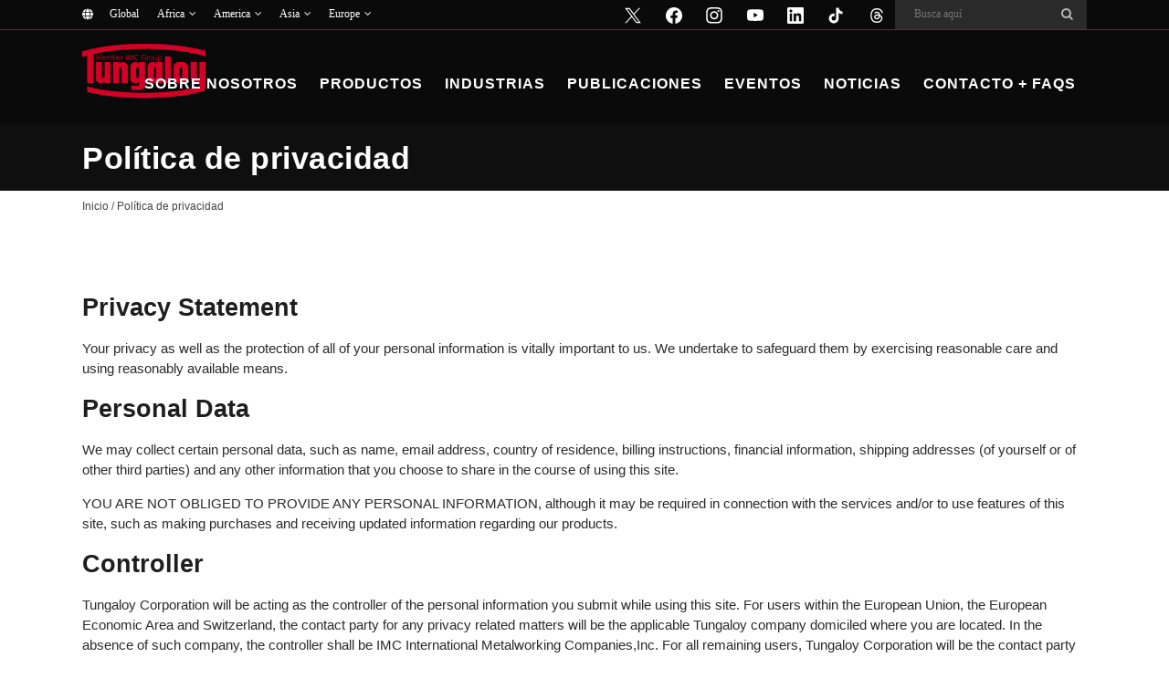

--- FILE ---
content_type: text/html; charset=UTF-8
request_url: https://tungaloy.com/mx/privacy-policy/
body_size: 23634
content:
	<!DOCTYPE html>
<html lang="es-MX">
<head>
	<meta charset="UTF-8" />
	
				<meta name="viewport" content="width=device-width,initial-scale=1,user-scalable=no">
		
            
                        <link rel="shortcut icon" type="image/x-icon" href="https://tungaloy.com/wpdata/wp-content/themes/bridge/img/favicon.ico">
            <link rel="apple-touch-icon" href="https://tungaloy.com/wpdata/wp-content/themes/bridge/img/favicon.ico"/>
        
	<link rel="profile" href="https://gmpg.org/xfn/11" />
	<link rel="pingback" href="https://tungaloy.com/wpdata/xmlrpc.php" />

	<meta name='robots' content='index, follow, max-image-preview:large, max-snippet:-1, max-video-preview:-1' />
    <script>
        let ip_country = 'US';
    </script>

	<!-- This site is optimized with the Yoast SEO Premium plugin v26.8 (Yoast SEO v26.8) - https://yoast.com/product/yoast-seo-premium-wordpress/ -->
	<title>Política de privacidad - Tungaloy-NTK de Mexico S.A.</title>
	<link rel="canonical" href="https://tungaloy.com/mx/privacy-policy/" />
	<meta property="og:locale" content="es_MX" />
	<meta property="og:type" content="article" />
	<meta property="og:title" content="Política de privacidad" />
	<meta property="og:url" content="https://tungaloy.com/mx/privacy-policy/" />
	<meta property="og:site_name" content="Tungaloy-NTK de Mexico S.A." />
	<meta property="article:publisher" content="https://www.facebook.com/TungaloyJapan" />
	<meta property="article:modified_time" content="2025-02-03T01:12:34+00:00" />
	<meta property="og:image" content="https://tungaloy.com/wpdata/wp-content/uploads/logo_og.jpg" />
	<meta property="og:image:width" content="1200" />
	<meta property="og:image:height" content="675" />
	<meta property="og:image:type" content="image/jpeg" />
	<meta name="twitter:card" content="summary_large_image" />
	<meta name="twitter:site" content="@TungaloyJapan" />
	<script type="application/ld+json" class="yoast-schema-graph">{"@context":"https://schema.org","@graph":[{"@type":"WebPage","@id":"https://tungaloy.com/mx/privacy-policy/","url":"https://tungaloy.com/mx/privacy-policy/","name":"Política de privacidad - Tungaloy-NTK de Mexico S.A.","isPartOf":{"@id":"https://tungaloy.com/mx/#website"},"datePublished":"2014-09-26T07:30:01+00:00","dateModified":"2025-02-03T01:12:34+00:00","breadcrumb":{"@id":"https://tungaloy.com/mx/privacy-policy/#breadcrumb"},"inLanguage":"es","potentialAction":[{"@type":"ReadAction","target":["https://tungaloy.com/mx/privacy-policy/"]}]},{"@type":"BreadcrumbList","@id":"https://tungaloy.com/mx/privacy-policy/#breadcrumb","itemListElement":[{"@type":"ListItem","position":1,"name":"主页","item":"https://tungaloy.com/mx/"},{"@type":"ListItem","position":2,"name":"Política de privacidad"}]},{"@type":"WebSite","@id":"https://tungaloy.com/mx/#website","url":"https://tungaloy.com/mx/","name":"Tungaloy Corporation","description":"","publisher":{"@id":"https://tungaloy.com/mx/#organization"},"alternateName":"Tungaloy","potentialAction":[{"@type":"SearchAction","target":{"@type":"EntryPoint","urlTemplate":"https://tungaloy.com/mx/?s={search_term_string}"},"query-input":{"@type":"PropertyValueSpecification","valueRequired":true,"valueName":"search_term_string"}}],"inLanguage":"es"},{"@type":"Organization","@id":"https://tungaloy.com/mx/#organization","name":"Tungaloy Corporation","alternateName":"Tungaloy","url":"https://tungaloy.com/mx/","logo":{"@type":"ImageObject","inLanguage":"es","@id":"https://tungaloy.com/mx/#/schema/logo/image/","url":"https://tungaloy.com/wpdata/wp-content/uploads/logo_tungaloy.jpg","contentUrl":"https://tungaloy.com/wpdata/wp-content/uploads/logo_tungaloy.jpg","width":500,"height":500,"caption":"Tungaloy Corporation"},"image":{"@id":"https://tungaloy.com/mx/#/schema/logo/image/"},"sameAs":["https://www.facebook.com/TungaloyJapan","https://x.com/TungaloyJapan","https://www.linkedin.com/company/tungaloy-corporation","https://www.instagram.com/tungaloyjapan/","https://www.tiktok.com/@tungaloy"]}]}</script>
	<!-- / Yoast SEO Premium plugin. -->


<link rel='dns-prefetch' href='//challenges.cloudflare.com' />
<link rel="alternate" type="application/rss+xml" title="Tungaloy-NTK de Mexico S.A. &raquo; Feed" href="https://tungaloy.com/mx/feed/" />
<link rel="alternate" title="oEmbed (JSON)" type="application/json+oembed" href="https://tungaloy.com/mx/wp-json/oembed/1.0/embed?url=https%3A%2F%2Ftungaloy.com%2Fmx%2Fprivacy-policy%2F" />
<link rel="alternate" title="oEmbed (XML)" type="text/xml+oembed" href="https://tungaloy.com/mx/wp-json/oembed/1.0/embed?url=https%3A%2F%2Ftungaloy.com%2Fmx%2Fprivacy-policy%2F&#038;format=xml" />
<style id='wp-img-auto-sizes-contain-inline-css' type='text/css'>
img:is([sizes=auto i],[sizes^="auto," i]){contain-intrinsic-size:3000px 1500px}
/*# sourceURL=wp-img-auto-sizes-contain-inline-css */
</style>
<link rel='stylesheet' id='wp-block-library-css' href='https://tungaloy.com/wpdata/wp-includes/css/dist/block-library/style.min.css?ver=6.9' type='text/css' media='all' />
<style id='global-styles-inline-css' type='text/css'>
:root{--wp--preset--aspect-ratio--square: 1;--wp--preset--aspect-ratio--4-3: 4/3;--wp--preset--aspect-ratio--3-4: 3/4;--wp--preset--aspect-ratio--3-2: 3/2;--wp--preset--aspect-ratio--2-3: 2/3;--wp--preset--aspect-ratio--16-9: 16/9;--wp--preset--aspect-ratio--9-16: 9/16;--wp--preset--color--black: #000000;--wp--preset--color--cyan-bluish-gray: #abb8c3;--wp--preset--color--white: #ffffff;--wp--preset--color--pale-pink: #f78da7;--wp--preset--color--vivid-red: #cf2e2e;--wp--preset--color--luminous-vivid-orange: #ff6900;--wp--preset--color--luminous-vivid-amber: #fcb900;--wp--preset--color--light-green-cyan: #7bdcb5;--wp--preset--color--vivid-green-cyan: #00d084;--wp--preset--color--pale-cyan-blue: #8ed1fc;--wp--preset--color--vivid-cyan-blue: #0693e3;--wp--preset--color--vivid-purple: #9b51e0;--wp--preset--gradient--vivid-cyan-blue-to-vivid-purple: linear-gradient(135deg,rgb(6,147,227) 0%,rgb(155,81,224) 100%);--wp--preset--gradient--light-green-cyan-to-vivid-green-cyan: linear-gradient(135deg,rgb(122,220,180) 0%,rgb(0,208,130) 100%);--wp--preset--gradient--luminous-vivid-amber-to-luminous-vivid-orange: linear-gradient(135deg,rgb(252,185,0) 0%,rgb(255,105,0) 100%);--wp--preset--gradient--luminous-vivid-orange-to-vivid-red: linear-gradient(135deg,rgb(255,105,0) 0%,rgb(207,46,46) 100%);--wp--preset--gradient--very-light-gray-to-cyan-bluish-gray: linear-gradient(135deg,rgb(238,238,238) 0%,rgb(169,184,195) 100%);--wp--preset--gradient--cool-to-warm-spectrum: linear-gradient(135deg,rgb(74,234,220) 0%,rgb(151,120,209) 20%,rgb(207,42,186) 40%,rgb(238,44,130) 60%,rgb(251,105,98) 80%,rgb(254,248,76) 100%);--wp--preset--gradient--blush-light-purple: linear-gradient(135deg,rgb(255,206,236) 0%,rgb(152,150,240) 100%);--wp--preset--gradient--blush-bordeaux: linear-gradient(135deg,rgb(254,205,165) 0%,rgb(254,45,45) 50%,rgb(107,0,62) 100%);--wp--preset--gradient--luminous-dusk: linear-gradient(135deg,rgb(255,203,112) 0%,rgb(199,81,192) 50%,rgb(65,88,208) 100%);--wp--preset--gradient--pale-ocean: linear-gradient(135deg,rgb(255,245,203) 0%,rgb(182,227,212) 50%,rgb(51,167,181) 100%);--wp--preset--gradient--electric-grass: linear-gradient(135deg,rgb(202,248,128) 0%,rgb(113,206,126) 100%);--wp--preset--gradient--midnight: linear-gradient(135deg,rgb(2,3,129) 0%,rgb(40,116,252) 100%);--wp--preset--font-size--small: 13px;--wp--preset--font-size--medium: 20px;--wp--preset--font-size--large: 36px;--wp--preset--font-size--x-large: 42px;--wp--preset--spacing--20: 0.44rem;--wp--preset--spacing--30: 0.67rem;--wp--preset--spacing--40: 1rem;--wp--preset--spacing--50: 1.5rem;--wp--preset--spacing--60: 2.25rem;--wp--preset--spacing--70: 3.38rem;--wp--preset--spacing--80: 5.06rem;--wp--preset--shadow--natural: 6px 6px 9px rgba(0, 0, 0, 0.2);--wp--preset--shadow--deep: 12px 12px 50px rgba(0, 0, 0, 0.4);--wp--preset--shadow--sharp: 6px 6px 0px rgba(0, 0, 0, 0.2);--wp--preset--shadow--outlined: 6px 6px 0px -3px rgb(255, 255, 255), 6px 6px rgb(0, 0, 0);--wp--preset--shadow--crisp: 6px 6px 0px rgb(0, 0, 0);}:where(.is-layout-flex){gap: 0.5em;}:where(.is-layout-grid){gap: 0.5em;}body .is-layout-flex{display: flex;}.is-layout-flex{flex-wrap: wrap;align-items: center;}.is-layout-flex > :is(*, div){margin: 0;}body .is-layout-grid{display: grid;}.is-layout-grid > :is(*, div){margin: 0;}:where(.wp-block-columns.is-layout-flex){gap: 2em;}:where(.wp-block-columns.is-layout-grid){gap: 2em;}:where(.wp-block-post-template.is-layout-flex){gap: 1.25em;}:where(.wp-block-post-template.is-layout-grid){gap: 1.25em;}.has-black-color{color: var(--wp--preset--color--black) !important;}.has-cyan-bluish-gray-color{color: var(--wp--preset--color--cyan-bluish-gray) !important;}.has-white-color{color: var(--wp--preset--color--white) !important;}.has-pale-pink-color{color: var(--wp--preset--color--pale-pink) !important;}.has-vivid-red-color{color: var(--wp--preset--color--vivid-red) !important;}.has-luminous-vivid-orange-color{color: var(--wp--preset--color--luminous-vivid-orange) !important;}.has-luminous-vivid-amber-color{color: var(--wp--preset--color--luminous-vivid-amber) !important;}.has-light-green-cyan-color{color: var(--wp--preset--color--light-green-cyan) !important;}.has-vivid-green-cyan-color{color: var(--wp--preset--color--vivid-green-cyan) !important;}.has-pale-cyan-blue-color{color: var(--wp--preset--color--pale-cyan-blue) !important;}.has-vivid-cyan-blue-color{color: var(--wp--preset--color--vivid-cyan-blue) !important;}.has-vivid-purple-color{color: var(--wp--preset--color--vivid-purple) !important;}.has-black-background-color{background-color: var(--wp--preset--color--black) !important;}.has-cyan-bluish-gray-background-color{background-color: var(--wp--preset--color--cyan-bluish-gray) !important;}.has-white-background-color{background-color: var(--wp--preset--color--white) !important;}.has-pale-pink-background-color{background-color: var(--wp--preset--color--pale-pink) !important;}.has-vivid-red-background-color{background-color: var(--wp--preset--color--vivid-red) !important;}.has-luminous-vivid-orange-background-color{background-color: var(--wp--preset--color--luminous-vivid-orange) !important;}.has-luminous-vivid-amber-background-color{background-color: var(--wp--preset--color--luminous-vivid-amber) !important;}.has-light-green-cyan-background-color{background-color: var(--wp--preset--color--light-green-cyan) !important;}.has-vivid-green-cyan-background-color{background-color: var(--wp--preset--color--vivid-green-cyan) !important;}.has-pale-cyan-blue-background-color{background-color: var(--wp--preset--color--pale-cyan-blue) !important;}.has-vivid-cyan-blue-background-color{background-color: var(--wp--preset--color--vivid-cyan-blue) !important;}.has-vivid-purple-background-color{background-color: var(--wp--preset--color--vivid-purple) !important;}.has-black-border-color{border-color: var(--wp--preset--color--black) !important;}.has-cyan-bluish-gray-border-color{border-color: var(--wp--preset--color--cyan-bluish-gray) !important;}.has-white-border-color{border-color: var(--wp--preset--color--white) !important;}.has-pale-pink-border-color{border-color: var(--wp--preset--color--pale-pink) !important;}.has-vivid-red-border-color{border-color: var(--wp--preset--color--vivid-red) !important;}.has-luminous-vivid-orange-border-color{border-color: var(--wp--preset--color--luminous-vivid-orange) !important;}.has-luminous-vivid-amber-border-color{border-color: var(--wp--preset--color--luminous-vivid-amber) !important;}.has-light-green-cyan-border-color{border-color: var(--wp--preset--color--light-green-cyan) !important;}.has-vivid-green-cyan-border-color{border-color: var(--wp--preset--color--vivid-green-cyan) !important;}.has-pale-cyan-blue-border-color{border-color: var(--wp--preset--color--pale-cyan-blue) !important;}.has-vivid-cyan-blue-border-color{border-color: var(--wp--preset--color--vivid-cyan-blue) !important;}.has-vivid-purple-border-color{border-color: var(--wp--preset--color--vivid-purple) !important;}.has-vivid-cyan-blue-to-vivid-purple-gradient-background{background: var(--wp--preset--gradient--vivid-cyan-blue-to-vivid-purple) !important;}.has-light-green-cyan-to-vivid-green-cyan-gradient-background{background: var(--wp--preset--gradient--light-green-cyan-to-vivid-green-cyan) !important;}.has-luminous-vivid-amber-to-luminous-vivid-orange-gradient-background{background: var(--wp--preset--gradient--luminous-vivid-amber-to-luminous-vivid-orange) !important;}.has-luminous-vivid-orange-to-vivid-red-gradient-background{background: var(--wp--preset--gradient--luminous-vivid-orange-to-vivid-red) !important;}.has-very-light-gray-to-cyan-bluish-gray-gradient-background{background: var(--wp--preset--gradient--very-light-gray-to-cyan-bluish-gray) !important;}.has-cool-to-warm-spectrum-gradient-background{background: var(--wp--preset--gradient--cool-to-warm-spectrum) !important;}.has-blush-light-purple-gradient-background{background: var(--wp--preset--gradient--blush-light-purple) !important;}.has-blush-bordeaux-gradient-background{background: var(--wp--preset--gradient--blush-bordeaux) !important;}.has-luminous-dusk-gradient-background{background: var(--wp--preset--gradient--luminous-dusk) !important;}.has-pale-ocean-gradient-background{background: var(--wp--preset--gradient--pale-ocean) !important;}.has-electric-grass-gradient-background{background: var(--wp--preset--gradient--electric-grass) !important;}.has-midnight-gradient-background{background: var(--wp--preset--gradient--midnight) !important;}.has-small-font-size{font-size: var(--wp--preset--font-size--small) !important;}.has-medium-font-size{font-size: var(--wp--preset--font-size--medium) !important;}.has-large-font-size{font-size: var(--wp--preset--font-size--large) !important;}.has-x-large-font-size{font-size: var(--wp--preset--font-size--x-large) !important;}
/*# sourceURL=global-styles-inline-css */
</style>

<style id='classic-theme-styles-inline-css' type='text/css'>
/*! This file is auto-generated */
.wp-block-button__link{color:#fff;background-color:#32373c;border-radius:9999px;box-shadow:none;text-decoration:none;padding:calc(.667em + 2px) calc(1.333em + 2px);font-size:1.125em}.wp-block-file__button{background:#32373c;color:#fff;text-decoration:none}
/*# sourceURL=/wp-includes/css/classic-themes.min.css */
</style>
<link rel='stylesheet' id='pvfw-modaal-css' href='https://tungaloy.com/wpdata/wp-content/plugins/pdf-viewer-for-wordpress/tnc-resources/modaal.min.css?ver=12.5.5' type='text/css' media='all' />
<link rel='stylesheet' id='wp-ulike-css' href='https://tungaloy.com/wpdata/wp-content/plugins/wp-ulike/assets/css/wp-ulike.min.css?ver=4.8.3.1' type='text/css' media='all' />
<link rel='stylesheet' id='mediaelement-css' href='https://tungaloy.com/wpdata/wp-includes/js/mediaelement/mediaelementplayer-legacy.min.css?ver=4.2.17' type='text/css' media='all' />
<link rel='stylesheet' id='wp-mediaelement-css' href='https://tungaloy.com/wpdata/wp-includes/js/mediaelement/wp-mediaelement.min.css?ver=6.9' type='text/css' media='all' />
<link rel='stylesheet' id='bridge-default-style-css' href='https://tungaloy.com/wpdata/wp-content/themes/bridge/style.css?ver=6.9' type='text/css' media='all' />
<link rel='stylesheet' id='bridge-qode-font_awesome-css' href='https://tungaloy.com/wpdata/wp-content/themes/bridge/css/font-awesome/css/font-awesome.min.css?ver=6.9' type='text/css' media='all' />
<link rel='stylesheet' id='bridge-qode-font_elegant-css' href='https://tungaloy.com/wpdata/wp-content/themes/bridge/css/elegant-icons/style.min.css?ver=6.9' type='text/css' media='all' />
<link rel='stylesheet' id='bridge-qode-font_awesome_5-css' href='https://tungaloy.com/wpdata/wp-content/themes/bridge/css/font-awesome-5/css/font-awesome-5.min.css?ver=6.9' type='text/css' media='all' />
<link rel='stylesheet' id='bridge-stylesheet-css' href='https://tungaloy.com/wpdata/wp-content/themes/bridge/css/stylesheet.min.css?ver=6.9' type='text/css' media='all' />
<style id='bridge-stylesheet-inline-css' type='text/css'>
   .page-id-75059.disabled_footer_top .footer_top_holder, .page-id-75059.disabled_footer_bottom .footer_bottom_holder { display: none;}


/*# sourceURL=bridge-stylesheet-inline-css */
</style>
<link rel='stylesheet' id='bridge-print-css' href='https://tungaloy.com/wpdata/wp-content/themes/bridge/css/print.css?ver=6.9' type='text/css' media='all' />
<link rel='stylesheet' id='bridge-style-dynamic-css' href='https://tungaloy.com/wpdata/wp-content/themes/bridge/css/style_dynamic.css?ver=1764750722' type='text/css' media='all' />
<link rel='stylesheet' id='bridge-responsive-css' href='https://tungaloy.com/wpdata/wp-content/themes/bridge/css/responsive.min.css?ver=6.9' type='text/css' media='all' />
<link rel='stylesheet' id='bridge-style-dynamic-responsive-css' href='https://tungaloy.com/wpdata/wp-content/themes/bridge/css/style_dynamic_responsive.css?ver=1764750722' type='text/css' media='all' />
<link rel='stylesheet' id='js_composer_front-css' href='https://tungaloy.com/wpdata/wp-content/plugins/js_composer/assets/css/js_composer.min.css?ver=8.7.2' type='text/css' media='all' />
<link rel='stylesheet' id='bridge-core-dashboard-style-css' href='https://tungaloy.com/wpdata/wp-content/plugins/bridge-core/modules/core-dashboard/assets/css/core-dashboard.min.css?ver=6.9' type='text/css' media='all' />
<link rel='stylesheet' id='bridge-childstyle-css' href='https://tungaloy.com/wpdata/wp-content/themes/bridge-child/style.css?ver=1.0.33' type='text/css' media='all' />
<script type="text/javascript" id="wpml-cookie-js-extra">
/* <![CDATA[ */
var wpml_cookies = {"wp-wpml_current_language":{"value":"mx","expires":1,"path":"/"}};
var wpml_cookies = {"wp-wpml_current_language":{"value":"mx","expires":1,"path":"/"}};
//# sourceURL=wpml-cookie-js-extra
/* ]]> */
</script>
<script type="text/javascript" src="https://tungaloy.com/wpdata/wp-content/plugins/sitepress-multilingual-cms/res/js/cookies/language-cookie.js?ver=486900" id="wpml-cookie-js" defer="defer" data-wp-strategy="defer"></script>
<script type="text/javascript" src="https://tungaloy.com/wpdata/wp-includes/js/jquery/jquery.min.js?ver=3.7.1" id="jquery-core-js"></script>
<script type="text/javascript" src="https://tungaloy.com/wpdata/wp-includes/js/jquery/jquery-migrate.min.js?ver=3.4.1" id="jquery-migrate-js"></script>
<script></script><link rel="EditURI" type="application/rsd+xml" title="RSD" href="https://tungaloy.com/wpdata/xmlrpc.php?rsd" />
<link rel='shortlink' href='https://tungaloy.com/mx/?p=75059' />
<meta name="generator" content="WPML ver:4.8.6 stt:77,72,8,22,81,37,1,4,3,23,74,25,27,71,70,75,40,68,80,45,73,76,2,69,67,52,79,78,53,82,54,83;" />
<style type='text/css'>
				iframe.pvfw-pdf-viewer-frame{
					border: 0px;
				}
				@media screen and (max-width: 799px) {
					iframe.pvfw-pdf-viewer-frame{
						height: 400px;
					}
				}</style>
<link rel="alternate" type="application/rss+xml" title="Podcast RSS feed" href="https://tungaloy.com/mx/feed/podcast" />

        <!-- Google Tag Manager -->
        <script>(function (w, d, s, l, i) {
                w[l] = w[l] || [];
                w[l].push({
                    'gtm.start':
                        new Date().getTime(), event: 'gtm.js'
                });
                var f = d.getElementsByTagName(s)[0],
                    j = d.createElement(s), dl = l != 'dataLayer' ? '&l=' + l : '';
                j.async = true;
                j.src =
                    'https://www.googletagmanager.com/gtm.js?id=' + i + dl;
                f.parentNode.insertBefore(j, f);
            })(window, document, 'script', 'dataLayer', 'GTM-N8BDD7W');
        </script>
        <!-- End Google Tag Manager -->
		    <link rel="apple-touch-icon" sizes="180x180" href="/apple-touch-icon.png">
    <link rel="icon" type="image/png" sizes="32x32" href="/favicon-32x32.png">
    <link rel="icon" type="image/png" sizes="16x16" href="/favicon-16x16.png">
    <link rel="manifest" href="/site.webmanifest">
    <link rel="mask-icon" href="/safari-pinned-tab.svg" color="#d40025">
    <meta name="msapplication-TileColor" content="#d40025">
    <meta name="theme-color" content="#ffffff">
	<meta name="generator" content="Powered by WPBakery Page Builder - drag and drop page builder for WordPress."/>
		<style type="text/css" id="wp-custom-css">
			.tung-image-with-text-over-section h3.caption {
    font-size: 24px !important;
}


@media (max-width: 640px) {
.tung-image-with-text-over-section .q_image_with_text_over.one_third {
    width: 100%;
	}
}

@media only screen and (min-width: 600px) and (max-width: 1000px) {
    .q_image_with_text_over .text:hover .desc {
        display: block;
    }
}

.breadcrumbs a,
.breadcrumbs span.current {
	color: #444444 !important;
}

.title, .title.title_size_medium.position_left {
  min-height: 0px !important;
	padding: 8px 0px;
}
.title_holder {
    height: 0px !important;
		padding: 8px 0 !important;
	  margin: 0px;
}

.imge-with-text-over-sidebar .q_image_with_text_over .desc {
    margin: 0 10px !important;
}

.imge-with-text-over-sidebar .q_image_with_text_over {
    height: 220px;
    overflow: hidden;
    position: relative;
}


@media screen and (max-width: 768px) {
.imge-with-text-over-sidebar .q_image_with_text_over {
    height: 250px;
}
}

.imge-with-text-over-sidebar .q_image_with_text_over img {
    width: 100%;
    height: 100% !important;
    object-fit: cover;
    display: block;
}

.show_table{overflow-x:scroll;overflow-y:hidden}.show_table table{border-collapse:collapse;border:0;width:100%}.show_table td,.show_table th{padding:.5em;vertical-align:middle;text-align:center;line-height:1em}.show_table th{font-size:86%}.show_table td{font-size:80%}.p10{background-color:#e7f0fa}.p20{background-color:#d1e4f6}.p40{background-color:#a7cfef}.p50{background-color:#92c5eb}.m10{background-color:#fffce7}.m20{background-color:#fff8d3}.m40{background-color:#fff3ab}.m50{background-color:#fff197}.k10{background-color:#fee7de}.k20{background-color:#fcd3c4}.k40{background-color:#f8aa95}.k50{background-color:#f69680}.n10{background-color:#ebf6ef}.n20{background-color:#d9eee3}.n40{background-color:#b8e0cc}.n50{background-color:#a7d8c0}.s10{background-color:#fff1e1}.s20{background-color:#ffe5ca}.s40{background-color:#fed09e}.s50{background-color:#fdc689}.h10{background-color:#f3f4f4}.h20{background-color:#ebecec}.h40{background-color:#d9dbdc}.h50{background-color:#d1d3d4}.normal{font-weight:400}.iso-img{max-width:50px}.under_line{border-left:5px solid transparent;border-right:5px solid transparent;position:relative}.under_line:after{content:"";width:100%;height:1px;padding:0;position:absolute;bottom:-1px;left:0;background-color:#000}.show_table.deactivate_scb{scrollbar-width:none;-ms-overflow-style:none}.show_table.deactivate_scb::-webkit-scrollbar{display:none}.show_table_description{margin-top:.5em}.show_table_description ul{font-size:80%;line-height:1em}.single-pressreleases table.prtable{margin-top:0;padding-left:0;margin-left:0;width:auto!important}.single-pressreleases table.prtable tr>td{border-bottom:solid 1px #ccc;padding:10px 0;vertical-align:top;width:auto!important;height:auto!important;text-align:left}.single-pressreleases table.prtable tr>td:first-child{font-weight:700}.single-pressreleases table.prtable tr>td:first-child+td{padding-left:2em;text-align:right}.single-pressreleases table.prtable tr>td:first-child+td+td{padding-right:.5em}.single-pressreleases table.prtable tr>td:first-child+td+td+td{text-align:right}.single-pressreleases table.prtable tr:last-child>td{border-bottom:0}@media(max-width:767px){.single-pressreleases table.prtable tr{display:block;margin-top:.5em;margin-bottom:1em}.single-pressreleases table.prtable tr>td{border-bottom:0;padding:inherit;display:inline}.single-pressreleases table.prtable tr>td:first-child+td{padding-left:inherit;text-align:left}.single-pressreleases table.prtable tr>td:first-child+td:before{content:".";display:block;height:0;visibility:hidden}.single-pressreleases table.prtable tr>td:first-child+td+td+td{text-align:left}}.single-pressreleases table.prtable_ex{margin-top:0;padding-left:0;margin-left:0;width:auto!important}.single-pressreleases table.prtable_ex tr>td{border-bottom:solid 1px #ccc;padding:10px 0;vertical-align:top;width:auto!important;height:auto!important}.single-pressreleases table.prtable_ex tr>td:first-child{padding-right:2em}.single-pressreleases table.prtable_ex tr>td:first-child+td{font-weight:700}.single-pressreleases table.prtable_ex tr>td:first-child+td+td{padding-left:2em;text-align:right}.single-pressreleases table.prtable_ex tr>td:first-child+td+td+td{padding-right:.5em}.single-pressreleases table.prtable_ex tr>td:first-child+td+td+td+td{text-align:right}.single-pressreleases table.prtable_ex tr:last-child>td{border-bottom:0}@media(max-width:991px){.single-pressreleases table.prtable_ex tr{display:block;margin-top:.5em;margin-bottom:1em}.single-pressreleases table.prtable_ex tr>td{border-bottom:0;padding:inherit;display:inline}.single-pressreleases table.prtable_ex tr>td:first-child{padding:inherit}.single-pressreleases table.prtable_ex tr>td:first-child+td:before{content:".";display:block;height:0;visibility:hidden}.single-pressreleases table.prtable_ex tr>td:first-child+td+td{padding-left:inherit;text-align:left}.single-pressreleases table.prtable_ex tr>td:first-child+td+td:before{content:".";display:block;height:0;visibility:hidden}.single-pressreleases table.prtable_ex tr>td:first-child+td+td+td{padding-right:0}.single-pressreleases table.prtable_ex tr>td:first-child+td+td+td+td{text-align:left;padding-bottom:.5em}}.single-pressreleases h3+ol,.single-pressreleases h3+p+ol,.single-pressreleases h3+ul .single-pressreleases h3+p+ul{margin-left:1.25rem;margin-top:15px;margin-bottom:15px}.single-pressreleases table.prtable.normal{border:1px solid #000}.single-pressreleases table.prtable.normal tr{border-bottom:1px solid #000}.single-pressreleases table.prtable.normal td{border-right:1px solid #000;text-align:left!important;padding:10px!important}
		</style>
		<noscript><style> .wpb_animate_when_almost_visible { opacity: 1; }</style></noscript></head>

<body class="wp-singular page-template page-template-full_width page-template-full_width-php page page-id-75059 wp-theme-bridge wp-child-theme-bridge-child bridge-core-3.3.1 locale-es-mx  qode_grid_1200 qode-child-theme-ver-1.0.0 qode-theme-ver-30.8.1 qode-theme-bridge qode_header_in_grid qode-wpml-enabled wpb-js-composer js-comp-ver-8.7.2 vc_responsive" itemscope itemtype="http://schema.org/WebPage">


        <!-- Google Tag Manager (noscript) -->
        <noscript>
            <iframe src="https://www.googletagmanager.com/ns.html?id=GTM-N8BDD7W"
                    height="0" width="0" style="display:none;visibility:hidden"></iframe>
        </noscript>
        <!-- End Google Tag Manager (noscript) -->
	

<div class="wrapper">
	<div class="wrapper_inner">

    
		<!-- Google Analytics start -->
				<!-- Google Analytics end -->

		
	<header class=" has_top scroll_header_top_area  stick scrolled_not_transparent header_style_on_scroll page_header">
	<div class="header_inner clearfix">
				<div class="header_top_bottom_holder">
				<div class="header_top clearfix" style='background-color:rgba(10, 10, 10, 1);' >
				<div class="container">
			<div class="container_inner clearfix">
														<div class="left">
						<div class="inner">
							<div class="widget_text header-widget widget_custom_html header-left-widget"><div class="textwidget custom-html-widget"><div class="header-widget widget_nav_menu header-left-widget">
<div class="menu-countries-en-container">
<ul id="menu-countries-en" class="menu">
<li id="nav-global" class="menu-item menu-item-type-custom menu-item-object-custom menu-item-15699"><a href="https://tungaloy.com" data-ps2id-api="true" class="__mPS2id">Global</a></li>
<li id="nav-africa" class="menu-item menu-item-type-custom menu-item-object-custom menu-item-has-children menu-item-15699"><a href="#" data-ps2id-api="true" class="__mPS2id">Africa</a><p></p>
<ul class="sub-menu">
<li id="nav-egypt" class="menu-item menu-item-type-custom menu-item-object-custom menu-item-15700"><a target="_blank" rel="noopener" href="https://tungaloy.com/ae/" data-ps2id-api="true">Egypt</a></li>
<li id="nav-morocco" class="menu-item menu-item-type-custom menu-item-object-custom menu-item-15702"><a target="_blank" rel="noopener" href="https://tungaloy.com/fr/" data-ps2id-api="true">Morocco</a></li>
<li id="nav-south-africa" class="menu-item menu-item-type-custom menu-item-object-custom menu-item-15700"><a target="_blank" rel="noopener" href="https://tungaloy.com/ae/" data-ps2id-api="true">South Africa</a></li>
<li id="nav-turnisia" class="menu-item menu-item-type-custom menu-item-object-custom menu-item-15703"><a target="_blank" rel="noopener" href="https://tungaloy.com/tn/" data-ps2id-api="true">Tunisia</a></li>
</ul>
</li>
<li id="nav-america" class="menu-item menu-item-type-custom menu-item-object-custom menu-item-has-children menu-item-15704"><a href="#" data-ps2id-api="true" class="__mPS2id">America</a><p></p>
<ul class="sub-menu">
<li id="nav-brazil" class="menu-item menu-item-type-custom menu-item-object-custom menu-item-15705"><a target="_blank" rel="noopener" href="https://tungaloy.com/br/" data-ps2id-api="true">Brazil</a></li>
<li id="nav-canada" class="menu-item menu-item-type-custom menu-item-object-custom menu-item-15706"><a target="_blank" rel="noopener" href="https://tungaloy.com/ca/" data-ps2id-api="true">Canada</a></li>
<li id="nav-mexico" class="menu-item menu-item-type-custom menu-item-object-custom menu-item-15707"><a target="_blank" rel="noopener" href="https://tungaloy.com/mx/" data-ps2id-api="true">Mexico</a></li>
<li id="nav-unitedstates" class="menu-item menu-item-type-custom menu-item-object-custom menu-item-15708"><a target="_blank" rel="noopener" href="https://tungaloy.com/us/" data-ps2id-api="true">United States</a></li>
</ul>
</li>
<li id="nav-asia" class="menu-item menu-item-type-custom menu-item-object-custom menu-item-has-children menu-item-15709"><a href="#" data-ps2id-api="true" class="__mPS2id">Asia</a><p></p>
<ul class="sub-menu">
<li id="nav-australia" class="menu-item menu-item-type-custom menu-item-object-custom menu-item-15710"><a target="_blank" rel="noopener" href="https://tungaloy.com/au/" data-ps2id-api="true">Australia</a></li>
<li id="nav-bangladesh" class="menu-item menu-item-type-custom menu-item-object-custom menu-item-15712"><a target="_blank" rel="noopener" href="https://tungaloy.com/in/" data-ps2id-api="true">Bangladesh</a></li>
<li id="nav-bahrain" class="menu-item menu-item-type-custom menu-item-object-custom menu-item-15726"><a target="_blank" href="https://tungaloy.com/ae/" data-ps2id-api="true">Bahrain</a></li>
<li id="nav-china" class="menu-item menu-item-type-custom menu-item-object-custom menu-item-15713"><a target="_blank" rel="noopener" href="https://tungaloy.com/cn/" data-ps2id-api="true">China</a></li>
<li id="nav-india" class="menu-item menu-item-type-custom menu-item-object-custom menu-item-15714"><a target="_blank" rel="noopener" href="https://tungaloy.com/in/" data-ps2id-api="true">India</a></li>
<li id="nav-indonesia" class="menu-item menu-item-type-custom menu-item-object-custom menu-item-15720"><a target="_blank" href="https://tungaloy.com/id/" data-ps2id-api="true">Indonesia</a></li>
<li id="nav-japan" class="menu-item menu-item-type-custom menu-item-object-custom menu-item-15721"><a target="_blank" href="https://tungaloy.com/jp/" data-ps2id-api="true">Japan</a></li>
<li id="nav-kuwait" class="menu-item menu-item-type-custom menu-item-object-custom menu-item-15726"><a target="_blank" href="https://tungaloy.com/ae/" data-ps2id-api="true">Kuwait</a></li>
<li id="nav-malaysia" class="menu-item menu-item-type-custom menu-item-object-custom menu-item-15723"><a target="_blank" href="https://tungaloy.com/my/" data-ps2id-api="true">Malaysia</a></li>
<li id="nav-myanmar" class="menu-item menu-item-type-custom menu-item-object-custom menu-item-15724"><a target="_blank" href="https://tungaloy.com/in/" data-ps2id-api="true">Myanmar</a></li>
<li id="nav-oman" class="menu-item menu-item-type-custom menu-item-object-custom menu-item-15725"><a target="_blank" href="https://tungaloy.com/ae/" data-ps2id-api="true">Oman</a></li>
<li id="nav-qatar" class="menu-item menu-item-type-custom menu-item-object-custom menu-item-15726"><a target="_blank" href="https://tungaloy.com/ae/" data-ps2id-api="true">Qatar</a></li>
<li id="nav-saudiarabia" class="menu-item menu-item-type-custom menu-item-object-custom menu-item-15728"><a target="_blank" href="https://tungaloy.com/ae/" data-ps2id-api="true">Saudi Arabia</a></li>
<li id="nav-singapore" class="menu-item menu-item-type-custom menu-item-object-custom menu-item-15729"><a target="_blank" href="https://tungaloy.com/sg/" data-ps2id-api="true">Singapore</a></li>
<li id="nav-southkorea" class="menu-item menu-item-type-custom menu-item-object-custom menu-item-15722"><a target="_blank" href="https://tungaloy.com/kr/" data-ps2id-api="true">South Korea</a></li>
<li id="nav-srilanka" class="menu-item menu-item-type-custom menu-item-object-custom menu-item-15730"><a target="_blank" href="https://tungaloy.com/in/" data-ps2id-api="true">Sri Lanka</a></li>
<li id="nav-taiwan" class="menu-item menu-item-type-custom menu-item-object-custom menu-item-15731"><a target="_blank" href="https://tungaloy.com/tw/" data-ps2id-api="true">Taiwan</a></li>
<li id="nav-thailand" class="menu-item menu-item-type-custom menu-item-object-custom menu-item-15732"><a target="_blank" href="https://tungaloy.com/th/" data-ps2id-api="true">Thailand</a></li>
<li id="nav-unitedarabemirates" class="menu-item menu-item-type-custom menu-item-object-custom menu-item-15734"><a target="_blank" href="https://tungaloy.com/ae/" data-ps2id-api="true">United Arab Emirates</a></li>
<li id="nav-vietnam" class="menu-item menu-item-type-custom menu-item-object-custom menu-item-15735"><a target="_blank" href="https://tungaloy.com/vn/" data-ps2id-api="true">Vietnam</a></li>
</ul>
</li>
<li id="nav-europe" class="menu-item menu-item-type-custom menu-item-object-custom menu-item-has-children menu-item-15715"><a href="#" data-ps2id-api="true" class="__mPS2id">Europe</a><p></p>
<ul class="sub-menu">
<li id="nav-austria" class="menu-item menu-item-type-custom menu-item-object-custom menu-item-15716"><a target="_blank" rel="noopener" href="https://tungaloy.com/de/" data-ps2id-api="true">Austria</a></li>
<li id="nav-belgium" class="menu-item menu-item-type-custom menu-item-object-custom menu-item-15717"><a target="_blank" rel="noopener" href="https://tungaloy.com/nl/" data-ps2id-api="true">Belgium</a></li>
<li id="nav-bosniaandherzegovina" class="menu-item menu-item-type-custom menu-item-object-custom menu-item-15718"><a target="_blank" rel="noopener" href="https://tungaloy.com/hr/" data-ps2id-api="true">Bosnia and Herzegovina</a></li>
<li id="nav-croatia" class="menu-item menu-item-type-custom menu-item-object-custom menu-item-15719"><a target="_blank" rel="noopener" href="https://tungaloy.com/hr/" data-ps2id-api="true">Croatia</a></li>
<li id="nav-czechrepublic" class="menu-item menu-item-type-custom menu-item-object-custom menu-item-15736"><a target="_blank" rel="noopener" href="https://tungaloy.com/cz/" data-ps2id-api="true">Czech Republic</a></li>
<li id="nav-denmark" class="menu-item menu-item-type-custom menu-item-object-custom menu-item-15737"><a target="_blank" rel="noopener" href="https://tungaloy.com/se/" data-ps2id-api="true">Denmark</a></li>
<li id="nav-finland" class="menu-item menu-item-type-custom menu-item-object-custom menu-item-15738"><a target="_blank" rel="noopener" href="https://tungaloy.com/se/" data-ps2id-api="true">Finland</a></li>
<li id="nav-france" class="menu-item menu-item-type-custom menu-item-object-custom menu-item-15739"><a target="_blank" rel="noopener" href="https://tungaloy.com/fr/" data-ps2id-api="true">France</a></li>
<li id="nav-germany" class="menu-item menu-item-type-custom menu-item-object-custom menu-item-15740"><a target="_blank" rel="noopener" href="https://tungaloy.com/de/" data-ps2id-api="true">Germany</a></li>
<li id="nav-hungary" class="menu-item menu-item-type-custom menu-item-object-custom menu-item-15741"><a target="_blank" rel="noopener" href="https://tungaloy.com/hu/" data-ps2id-api="true">Hungary</a></li>
<li id="nav-iceland" class="menu-item menu-item-type-custom menu-item-object-custom menu-item-15742"><a target="_blank" rel="noopener" href="https://tungaloy.com/se/" data-ps2id-api="true">Iceland</a></li>
<li id="nav-italy" class="menu-item menu-item-type-custom menu-item-object-custom menu-item-15743"><a target="_blank" rel="noopener" href="https://tungaloy.com/it/" data-ps2id-api="true">Italy</a></li>
<li id="nav-luxembourg" class="menu-item menu-item-type-custom menu-item-object-custom menu-item-15744"><a target="_blank" rel="noopener" href="https://tungaloy.com/nl/" data-ps2id-api="true">Luxembourg</a></li>
<li id="nav-netherlands" class="menu-item menu-item-type-custom menu-item-object-custom menu-item-15745"><a target="_blank" rel="noopener" href="https://tungaloy.com/nl/" data-ps2id-api="true">Netherlands</a></li>
<li id="nav-norway" class="menu-item menu-item-type-custom menu-item-object-custom menu-item-15746"><a target="_blank" rel="noopener" href="https://tungaloy.com/se/" data-ps2id-api="true">Norway</a></li>
<li id="nav-macedonia" class="menu-item menu-item-type-custom menu-item-object-custom menu-item-15701"><a target="_blank" rel="noopener" href="https://tungaloy.com/hr/" data-ps2id-api="true">Macedonia</a></li>
<li id="nav-poland" class="menu-item menu-item-type-custom menu-item-object-custom menu-item-15747"><a target="_blank" rel="noopener" href="https://tungaloy.com/pl/" data-ps2id-api="true">Poland</a></li>
<li id="nav-portugal" class="menu-item menu-item-type-custom menu-item-object-custom menu-item-15748"><a target="_blank" rel="noopener" href="https://tungaloy.com/pt/" data-ps2id-api="true">Portugal</a></li>
<li id="nav-russia" class="menu-item menu-item-type-custom menu-item-object-custom menu-item-15727"><a target="_blank" href="https://tungaloy.com/ru/" data-ps2id-api="true">Russia</a></li>
<li id="nav-serbia" class="menu-item menu-item-type-custom menu-item-object-custom menu-item-15749"><a target="_blank" rel="noopener" href="https://tungaloy.com/hr/" data-ps2id-api="true">Serbia</a></li>
<li id="nav-slovakia" class="menu-item menu-item-type-custom menu-item-object-custom menu-item-15750"><a target="_blank" rel="noopener" href="https://tungaloy.com/cz/" data-ps2id-api="true">Slovakia</a></li>
<li id="nav-slovenia" class="menu-item menu-item-type-custom menu-item-object-custom menu-item-15751"><a target="_blank" rel="noopener" href="https://tungaloy.com/hr/" data-ps2id-api="true">Slovenia</a></li>
<li id="nav-spain" class="menu-item menu-item-type-custom menu-item-object-custom menu-item-15752"><a target="_blank" rel="noopener" href="https://tungaloy.com/es/" data-ps2id-api="true">Spain</a></li>
<li id="nav-sweden" class="menu-item menu-item-type-custom menu-item-object-custom menu-item-15753"><a target="_blank" rel="noopener" href="https://tungaloy.com/se/" data-ps2id-api="true">Sweden</a></li>
<li id="nav-switzerland" class="menu-item menu-item-type-custom menu-item-object-custom menu-item-15754"><a target="_blank" rel="noopener" href="https://tungaloy.com/de/" data-ps2id-api="true">Switzerland</a></li>
<li id="nav-turkey" class="menu-item menu-item-type-custom menu-item-object-custom menu-item-15733"><a target="_blank" href="https://tungaloy.com/tr/" data-ps2id-api="true">Turkey</a></li>
<li id="nav-unitedkingdom" class="menu-item menu-item-type-custom menu-item-object-custom menu-item-15755"><a target="_blank" rel="noopener" href="https://tungaloy.com/uk/" data-ps2id-api="true">United Kingdom</a></li>
</ul>
</li>
</ul></div>
</div></div></div>						</div>
					</div>
					<div class="right">
						<div class="inner">
							<div class="widget_text header-widget widget_custom_html header-right-widget"><div class="textwidget custom-html-widget"><!--- GLOBAL --->
<div class="social-icons global">
<a href="https://x.com/TungaloyGlobal" target="_blank" class="global-icon" title="X"><span class="icon-twitter"><img class="footer-icons" src="/wpdata/wp-content/uploads/social-icon_x.svg" alt="X Icon"></span></a>
<a href="https://www.facebook.com/TungaloyJapan" target="_blank" class="global-icon" title="Facebook"><span class="icon-facebook"><img class="footer-icons" src="/wpdata/wp-content/uploads/social-icon-facebook.svg" alt="Facebook Icon"></span></a>
<a href="https://www.instagram.com/tungaloyjapan/" class="global-icon" target="_blank" title="Instagram"><span class="icon-instagram"><img class="footer-icons" src="/wpdata/wp-content/uploads/social-icon-instagram.svg" alt="Instagram Icon"></span></a>
<a href="https://www.youtube.com/user/TungaloyCorporation" class="global-icon" target="_blank" title="YouTube"><span class="icon-youtube"><img class="footer-icons" src="/wpdata/wp-content/uploads/social-icon-youtube.svg" alt="YouTube Icon"></span></a>
<a href="https://www.linkedin.com/company/tungaloy-corporation" class="global-icon" target="_blank" title="LinkedIn"><span class="icon-linkedin"><img class="footer-icons" src="/wpdata/wp-content/uploads/social-icon-linkedin.svg" alt="LinkedIn Icon"></span></a>
	<a href="https://www.tiktok.com/@tungaloy" class="global-icon" target="_blank" title="TikTok"><span class="icon-tiktok"><img class="footer-icons" src="/wpdata/wp-content/uploads/social-icon-tiktok.svg" alt="TikTok Icon"></span></a>
	<a href="https://www.threads.net/@tungaloyjapan" class="global-icon" target="_blank" title="Threads"><span class="icon-threads"><img class="footer-icons" src="/wpdata/wp-content/uploads/social-icon-threads.svg" alt="Threads Icon"></span></a>
</div></div></div><div class="widget_text header-widget widget_custom_html header-right-widget"><div class="textwidget custom-html-widget"><!--- Tungaloy de Mexico S.A. --->
<div class="social-icons mx">
<a href="https://twitter.com/TungaloyA" target="_blank" class="global-icon" title="X"><span class="icon-twitter"><img class="footer-icons" src="/wpdata/wp-content/uploads/social-icon_x.svg" alt="X Icon"></span></a>
<a href="https://www.facebook.com/Tungaloymexico/" target="_blank" class="global-icon" title="Facebook"><span class="icon-facebook"><img class="footer-icons" src="/wpdata/wp-content/uploads/social-icon-facebook.svg" alt="Facebook Icon"></span></a>
<a href="https://www.instagram.com/tungaloydemexico/" class="global-icon" target="_blank" title="Instagram"><span class="icon-instagram"><img class="footer-icons" src="/wpdata/wp-content/uploads/social-icon-instagram.svg" alt="Instagram Icon"></span></a>
<a href="https://www.youtube.com/user/TungaloyCorporation" class="global-icon" target="_blank" title="YouTube"><span class="icon-youtube"><img class="footer-icons" src="/wpdata/wp-content/uploads/social-icon-youtube.svg" alt="YouTube Icon"></span></a>
<a href="https://mx.linkedin.com/company/tungaloy-de-m%C3%A9xico-s-a" class="global-icon" target="_blank" title="LinkedIn"><span class="icon-linkedin"><img class="footer-icons" src="/wpdata/wp-content/uploads/social-icon-linkedin.svg" alt="LinkedIn Icon"></span></a>
	<a href="https://www.tiktok.com/@tungaloy" class="global-icon" target="_blank" title="TikTok"><span class="icon-tiktok"><img class="footer-icons" src="/wpdata/wp-content/uploads/social-icon-tiktok.svg" alt="TikTok Icon"></span></a>
	<a href="https://www.threads.net/@tungaloydemexico" class="global-icon" target="_blank" title="Threads"><span class="icon-threads"><img class="footer-icons" src="/wpdata/wp-content/uploads/social-icon-threads.svg" alt="Threads Icon"></span></a>
</div></div></div><div class="header-widget widget_search header-right-widget">BuscarBuscar<form role="search" method="get" id="searchform" action="https://tungaloy.com/mx/">
    <div><label class="screen-reader-text" for="s">Search for:</label>
        <input type="text" value="" placeholder="Busca aquí" name="s" id="s" />
        <input type="submit" id="searchsubmit" value="&#xf002" />
    </div>
</form></div>						</div>
					</div>
													</div>
		</div>
		</div>

			<div class="header_bottom clearfix" style=' background-color:rgba(10, 10, 10, 1);' >
								<div class="container">
					<div class="container_inner clearfix">
																				<div class="header_inner_left">
																	<div class="mobile_menu_button">
		<span>
			<i class="qode_icon_font_awesome fa fa-bars " ></i>		</span>
	</div>
								<div class="logo_wrapper" >
	<div class="q_logo">
		<a itemprop="url" href="https://tungaloy.com/mx/" >
             <img itemprop="image" class="normal" src="https://tungaloy.com/wpdata/wp-content/uploads/tungaloy-logo-3.png" alt="Logo"> 			 <img itemprop="image" class="light" src="https://tungaloy.com/wpdata/wp-content/uploads/tungaloy-logo-3.png" alt="Logo"/> 			 <img itemprop="image" class="dark" src="https://tungaloy.com/wpdata/wp-content/uploads/tungaloy-logo-3.png" alt="Logo"/> 			 <img itemprop="image" class="sticky" src="https://tungaloy.com/wpdata/wp-content/uploads/tungaloy-logo-3.png" alt="Logo"/> 			 <img itemprop="image" class="mobile" src="https://tungaloy.com/wpdata/wp-content/uploads/tungaloy-logo-3.png" alt="Logo"/> 					</a>
	</div>
	</div>															</div>
															<div class="header_inner_right">
									<div class="side_menu_button_wrapper right">
																														<div class="side_menu_button">
																																	
										</div>
									</div>
								</div>
							
							
							<nav class="main_menu drop_down right">
								<ul id="menu-english-header-menu-tungaloy-de-mexico-s-a" class=""><li id="nav-menu-item-119881" class="menu-item menu-item-type-post_type menu-item-object-page menu-item-has-children  has_sub narrow"><a href="https://tungaloy.com/mx/about-us/" class=""><i class="menu_icon blank fa"></i><span>Sobre nosotros</span><span class="plus"></span></a>
<div class="second"><div class="inner"><ul>
	<li id="nav-menu-item-271583" class="menu-item menu-item-type-post_type menu-item-object-page "><a href="https://tungaloy.com/mx/about-us/" class=""><i class="menu_icon blank fa"></i><span>Sobre nosotros</span><span class="plus"></span></a></li>
	<li id="nav-menu-item-271640" class="menu-item menu-item-type-post_type menu-item-object-page "><a href="https://tungaloy.com/mx/think-green/" class=""><i class="menu_icon blank fa"></i><span>Actividades ecológicas</span><span class="plus"></span></a></li>
</ul></div></div>
</li>
<li id="nav-menu-item-119883" class="menu-item menu-item-type-post_type menu-item-object-page menu-item-has-children  has_sub narrow"><a href="https://tungaloy.com/mx/productos/" class=""><i class="menu_icon blank fa"></i><span>Productos</span><span class="plus"></span></a>
<div class="second"><div class="inner"><ul>
	<li id="nav-menu-item-119928" class="menu-item menu-item-type-post_type menu-item-object-page menu-item-has-children sub"><a href="https://tungaloy.com/mx/productos/turning/" class=""><i class="menu_icon blank fa"></i><span>Torneado</span><span class="plus"></span><i class="q_menu_arrow fa fa-angle-right"></i></a>
	<ul>
		<li id="nav-menu-item-120954" class="menu-item menu-item-type-custom menu-item-object-custom "><a href="/products/turning/#turning-inserts-grades" class=""><i class="menu_icon blank fa"></i><span>Inserts &#038; Grades</span><span class="plus"></span></a></li>
		<li id="nav-menu-item-120963" class="menu-item menu-item-type-custom menu-item-object-custom "><a href="/products/turning/#external-turning" class=""><i class="menu_icon blank fa"></i><span>Torneado Exterior</span><span class="plus"></span></a></li>
		<li id="nav-menu-item-120964" class="menu-item menu-item-type-custom menu-item-object-custom "><a href="/products/turning/#internal-turning" class=""><i class="menu_icon blank fa"></i><span>Mandrinado</span><span class="plus"></span></a></li>
		<li id="nav-menu-item-121030" class="menu-item menu-item-type-custom menu-item-object-custom "><a href="/products/turning/#small-part-machining" class=""><i class="menu_icon blank fa"></i><span>Mecanizado de partes pequeñas</span><span class="plus"></span></a></li>
		<li id="nav-menu-item-121031" class="menu-item menu-item-type-custom menu-item-object-custom "><a href="/products/turning/#threading" class=""><i class="menu_icon blank fa"></i><span>Roscado</span><span class="plus"></span></a></li>
	</ul>
</li>
	<li id="nav-menu-item-120029" class="menu-item menu-item-type-post_type menu-item-object-page menu-item-has-children sub"><a href="https://tungaloy.com/mx/productos/grooving/" class=""><i class="menu_icon blank fa"></i><span>Ranurado</span><span class="plus"></span><i class="q_menu_arrow fa fa-angle-right"></i></a>
	<ul>
		<li id="nav-menu-item-121097" class="menu-item menu-item-type-custom menu-item-object-custom "><a href="/products/grooving#grooving-parting" class=""><i class="menu_icon blank fa"></i><span>Ranurado y Tronzado</span><span class="plus"></span></a></li>
	</ul>
</li>
	<li id="nav-menu-item-120051" class="menu-item menu-item-type-post_type menu-item-object-page menu-item-has-children sub"><a href="https://tungaloy.com/mx/productos/milling/" class=""><i class="menu_icon blank fa"></i><span>Fresado</span><span class="plus"></span><i class="q_menu_arrow fa fa-angle-right"></i></a>
	<ul>
		<li id="nav-menu-item-121098" class="menu-item menu-item-type-custom menu-item-object-custom "><a href="/products/milling#high-feed-milling" class=""><i class="menu_icon blank fa"></i><span>High-Feed Milling</span><span class="plus"></span></a></li>
		<li id="nav-menu-item-121159" class="menu-item menu-item-type-custom menu-item-object-custom "><a href="/products/milling#shoulder-milling" class=""><i class="menu_icon blank fa"></i><span>Shoulder Milling</span><span class="plus"></span></a></li>
		<li id="nav-menu-item-121173" class="menu-item menu-item-type-custom menu-item-object-custom "><a href="/products/milling#face-milling" class=""><i class="menu_icon blank fa"></i><span>Face Milling</span><span class="plus"></span></a></li>
		<li id="nav-menu-item-121174" class="menu-item menu-item-type-custom menu-item-object-custom "><a href="/products/milling#slot-milling" class=""><i class="menu_icon blank fa"></i><span>Slot Milling</span><span class="plus"></span></a></li>
		<li id="nav-menu-item-121239" class="menu-item menu-item-type-custom menu-item-object-custom "><a href="/products/milling#profile-milling" class=""><i class="menu_icon blank fa"></i><span>Profile Milling</span><span class="plus"></span></a></li>
		<li id="nav-menu-item-592213" class="menu-item menu-item-type-custom menu-item-object-custom "><a href="/products/milling#others" class=""><i class="menu_icon blank fa"></i><span>Multifunctional &#038; Counterboring</span><span class="plus"></span></a></li>
		<li id="nav-menu-item-121240" class="menu-item menu-item-type-custom menu-item-object-custom "><a href="/products/milling#thread-milling" class=""><i class="menu_icon blank fa"></i><span>Roscado</span><span class="plus"></span></a></li>
		<li id="nav-menu-item-121304" class="menu-item menu-item-type-custom menu-item-object-custom "><a href="/products/milling#end-mills" class=""><i class="menu_icon blank fa"></i><span>End mills</span><span class="plus"></span></a></li>
		<li id="nav-menu-item-592214" class="menu-item menu-item-type-custom menu-item-object-custom "><a href="/products/milling#grades" class=""><i class="menu_icon blank fa"></i><span>Grados</span><span class="plus"></span></a></li>
	</ul>
</li>
	<li id="nav-menu-item-120229" class="menu-item menu-item-type-post_type menu-item-object-page menu-item-has-children sub"><a href="https://tungaloy.com/mx/productos/hole-making/" class=""><i class="menu_icon blank fa"></i><span>Barrenado</span><span class="plus"></span><i class="q_menu_arrow fa fa-angle-right"></i></a>
	<ul>
		<li id="nav-menu-item-137269" class="menu-item menu-item-type-custom menu-item-object-custom "><a href="/products/hole-making/#four-effective-drill" class=""><i class="menu_icon blank fa"></i><span>Brocas con 4 filos de corte (Brocas con 4 flautas)</span><span class="plus"></span></a></li>
		<li id="nav-menu-item-121546" class="menu-item menu-item-type-custom menu-item-object-custom "><a href="/products/hole-making#two-effective-drill" class=""><i class="menu_icon blank fa"></i><span>Brocas con 2 filos de corte (Brocas con 2 flautas)</span><span class="plus"></span></a></li>
		<li id="nav-menu-item-121314" class="menu-item menu-item-type-custom menu-item-object-custom "><a href="/products/hole-making#indexable-drill" class=""><i class="menu_icon blank fa"></i><span>Brocas de Plaquitas intercambiables</span><span class="plus"></span></a></li>
		<li id="nav-menu-item-121379" class="menu-item menu-item-type-custom menu-item-object-custom "><a href="/products/hole-making#deep-hole-drilling" class=""><i class="menu_icon blank fa"></i><span>Brocas para Barrenado Profundo</span><span class="plus"></span></a></li>
		<li id="nav-menu-item-121380" class="menu-item menu-item-type-custom menu-item-object-custom "><a href="/products/hole-making#reamer" class=""><i class="menu_icon blank fa"></i><span>Escariadores (Rimas)</span><span class="plus"></span></a></li>
		<li id="nav-menu-item-651485" class="menu-item menu-item-type-custom menu-item-object-custom "><a href="/products/hole-making/#tap" class=""><i class="menu_icon blank fa"></i><span>Macho</span><span class="plus"></span></a></li>
	</ul>
</li>
	<li id="nav-menu-item-120329" class="menu-item menu-item-type-post_type menu-item-object-page menu-item-has-children sub"><a href="https://tungaloy.com/mx/productos/tooling/" class=""><i class="menu_icon blank fa"></i><span>Herramientas</span><span class="plus"></span><i class="q_menu_arrow fa fa-angle-right"></i></a>
	<ul>
		<li id="nav-menu-item-121447" class="menu-item menu-item-type-custom menu-item-object-custom "><a href="/products/tooling#tooling-system" class=""><i class="menu_icon blank fa"></i><span>Tooling System</span><span class="plus"></span></a></li>
		<li id="nav-menu-item-121448" class="menu-item menu-item-type-custom menu-item-object-custom "><a href="/products/tooling#other-tooling" class=""><i class="menu_icon blank fa"></i><span>Other</span><span class="plus"></span></a></li>
	</ul>
</li>
	<li id="nav-menu-item-338711" class="menu-item menu-item-type-custom menu-item-object-custom menu-item-has-children sub"><a href="https://dev.tungaloy.com/mx/productos/#ntk-product-line" class=""><i class="menu_icon blank fa"></i><span>Línea de productos de NTK</span><span class="plus"></span><i class="q_menu_arrow fa fa-angle-right"></i></a>
	<ul>
		<li id="nav-menu-item-338712" class="menu-item menu-item-type-custom menu-item-object-custom "><a target="_blank" href="https://www.ntkcuttingtools.com/mx/products/cnc/" class=""><i class="menu_icon blank fa"></i><span>Herramentación para tornos estilo suizo</span><span class="plus"></span></a></li>
		<li id="nav-menu-item-338713" class="menu-item menu-item-type-custom menu-item-object-custom "><a target="_blank" href="https://www.ntkcuttingtools.com/mx/products/hrsa/" class=""><i class="menu_icon blank fa"></i><span>Maquinado de aleaciones resistentes a altas temperaturas</span><span class="plus"></span></a></li>
		<li id="nav-menu-item-338714" class="menu-item menu-item-type-custom menu-item-object-custom "><a target="_blank" href="https://www.ntkcuttingtools.com/mx/products/castiron/" class=""><i class="menu_icon blank fa"></i><span>Maquinado de fundición gris / Hierro dúctil</span><span class="plus"></span></a></li>
		<li id="nav-menu-item-338715" class="menu-item menu-item-type-custom menu-item-object-custom "><a target="_blank" href="https://www.ntkcuttingtools.com/mx/products/hardened_materials/" class=""><i class="menu_icon blank fa"></i><span>Maquinado de materiales endurecidos</span><span class="plus"></span></a></li>
		<li id="nav-menu-item-338716" class="menu-item menu-item-type-custom menu-item-object-custom "><a target="_blank" href="https://www.ntkcuttingtools.com/mx/products/other/" class=""><i class="menu_icon blank fa"></i><span>Fresado de partes de aluminio | Aplicaciones en fresado de acero</span><span class="plus"></span></a></li>
	</ul>
</li>
	<li id="nav-menu-item-304845" class="menu-item menu-item-type-custom menu-item-object-custom "><a href="/mx/products/#industrial-products" class=""><i class="menu_icon blank fa"></i><span>Productos industriales</span><span class="plus"></span></a></li>
</ul></div></div>
</li>
<li id="nav-menu-item-321377" class="menu-item menu-item-type-post_type menu-item-object-page  narrow"><a href="https://tungaloy.com/mx/industries/" class=""><i class="menu_icon blank fa"></i><span>Industrias</span><span class="plus"></span></a></li>
<li id="nav-menu-item-115863" class="menu-item menu-item-type-post_type menu-item-object-page menu-item-has-children  has_sub narrow"><a href="https://tungaloy.com/mx/publications/" class=""><i class="menu_icon blank fa"></i><span>Publicaciones</span><span class="plus"></span></a>
<div class="second"><div class="inner"><ul>
	<li id="nav-menu-item-120428" class="menu-item menu-item-type-post_type menu-item-object-page "><a href="https://tungaloy.com/mx/publications/catalog/" class=""><i class="menu_icon blank fa"></i><span>Catálogos</span><span class="plus"></span></a></li>
	<li id="nav-menu-item-246218" class="menu-item menu-item-type-post_type menu-item-object-page "><a href="https://tungaloy.com/mx/publications/product-brochures/" class=""><i class="menu_icon blank fa"></i><span>Folletos de productos</span><span class="plus"></span></a></li>
	<li id="nav-menu-item-115966" class="menu-item menu-item-type-post_type menu-item-object-page "><a href="https://tungaloy.com/mx/publications/brochures/" class=""><i class="menu_icon blank fa"></i><span>Volantes</span><span class="plus"></span></a></li>
</ul></div></div>
</li>
<li id="nav-menu-item-120429" class="menu-item menu-item-type-post_type menu-item-object-page  narrow"><a href="https://tungaloy.com/mx/events/" class=""><i class="menu_icon blank fa"></i><span>Eventos</span><span class="plus"></span></a></li>
<li id="nav-menu-item-120448" class="menu-item menu-item-type-post_type menu-item-object-page  narrow"><a href="https://tungaloy.com/mx/news/" class=""><i class="menu_icon blank fa"></i><span>Noticias</span><span class="plus"></span></a></li>
<li id="nav-menu-item-120449" class="menu-item menu-item-type-post_type menu-item-object-page  narrow"><a href="https://tungaloy.com/mx/contact/" class=""><i class="menu_icon blank fa"></i><span>Contacto + FAQs</span><span class="plus"></span></a></li>
</ul>							</nav>
														<nav class="mobile_menu">
	<ul id="menu-english-header-menu-tungaloy-de-mexico-s-a-1" class=""><li id="mobile-menu-item-119881" class="menu-item menu-item-type-post_type menu-item-object-page menu-item-has-children  has_sub"><a href="https://tungaloy.com/mx/about-us/" class=""><span>Sobre nosotros</span></a><span class="mobile_arrow"><i class="fa fa-angle-right"></i><i class="fa fa-angle-down"></i></span>
<ul class="sub_menu">
	<li id="mobile-menu-item-271583" class="menu-item menu-item-type-post_type menu-item-object-page "><a href="https://tungaloy.com/mx/about-us/" class=""><span>Sobre nosotros</span></a><span class="mobile_arrow"><i class="fa fa-angle-right"></i><i class="fa fa-angle-down"></i></span></li>
	<li id="mobile-menu-item-271640" class="menu-item menu-item-type-post_type menu-item-object-page "><a href="https://tungaloy.com/mx/think-green/" class=""><span>Actividades ecológicas</span></a><span class="mobile_arrow"><i class="fa fa-angle-right"></i><i class="fa fa-angle-down"></i></span></li>
</ul>
</li>
<li id="mobile-menu-item-119883" class="menu-item menu-item-type-post_type menu-item-object-page menu-item-has-children  has_sub"><a href="https://tungaloy.com/mx/productos/" class=""><span>Productos</span></a><span class="mobile_arrow"><i class="fa fa-angle-right"></i><i class="fa fa-angle-down"></i></span>
<ul class="sub_menu">
	<li id="mobile-menu-item-119928" class="menu-item menu-item-type-post_type menu-item-object-page menu-item-has-children  has_sub"><a href="https://tungaloy.com/mx/productos/turning/" class=""><span>Torneado</span></a><span class="mobile_arrow"><i class="fa fa-angle-right"></i><i class="fa fa-angle-down"></i></span>
	<ul class="sub_menu">
		<li id="mobile-menu-item-120954" class="menu-item menu-item-type-custom menu-item-object-custom "><a href="/products/turning/#turning-inserts-grades" class=""><span>Inserts &#038; Grades</span></a><span class="mobile_arrow"><i class="fa fa-angle-right"></i><i class="fa fa-angle-down"></i></span></li>
		<li id="mobile-menu-item-120963" class="menu-item menu-item-type-custom menu-item-object-custom "><a href="/products/turning/#external-turning" class=""><span>Torneado Exterior</span></a><span class="mobile_arrow"><i class="fa fa-angle-right"></i><i class="fa fa-angle-down"></i></span></li>
		<li id="mobile-menu-item-120964" class="menu-item menu-item-type-custom menu-item-object-custom "><a href="/products/turning/#internal-turning" class=""><span>Mandrinado</span></a><span class="mobile_arrow"><i class="fa fa-angle-right"></i><i class="fa fa-angle-down"></i></span></li>
		<li id="mobile-menu-item-121030" class="menu-item menu-item-type-custom menu-item-object-custom "><a href="/products/turning/#small-part-machining" class=""><span>Mecanizado de partes pequeñas</span></a><span class="mobile_arrow"><i class="fa fa-angle-right"></i><i class="fa fa-angle-down"></i></span></li>
		<li id="mobile-menu-item-121031" class="menu-item menu-item-type-custom menu-item-object-custom "><a href="/products/turning/#threading" class=""><span>Roscado</span></a><span class="mobile_arrow"><i class="fa fa-angle-right"></i><i class="fa fa-angle-down"></i></span></li>
	</ul>
</li>
	<li id="mobile-menu-item-120029" class="menu-item menu-item-type-post_type menu-item-object-page menu-item-has-children  has_sub"><a href="https://tungaloy.com/mx/productos/grooving/" class=""><span>Ranurado</span></a><span class="mobile_arrow"><i class="fa fa-angle-right"></i><i class="fa fa-angle-down"></i></span>
	<ul class="sub_menu">
		<li id="mobile-menu-item-121097" class="menu-item menu-item-type-custom menu-item-object-custom "><a href="/products/grooving#grooving-parting" class=""><span>Ranurado y Tronzado</span></a><span class="mobile_arrow"><i class="fa fa-angle-right"></i><i class="fa fa-angle-down"></i></span></li>
	</ul>
</li>
	<li id="mobile-menu-item-120051" class="menu-item menu-item-type-post_type menu-item-object-page menu-item-has-children  has_sub"><a href="https://tungaloy.com/mx/productos/milling/" class=""><span>Fresado</span></a><span class="mobile_arrow"><i class="fa fa-angle-right"></i><i class="fa fa-angle-down"></i></span>
	<ul class="sub_menu">
		<li id="mobile-menu-item-121098" class="menu-item menu-item-type-custom menu-item-object-custom "><a href="/products/milling#high-feed-milling" class=""><span>High-Feed Milling</span></a><span class="mobile_arrow"><i class="fa fa-angle-right"></i><i class="fa fa-angle-down"></i></span></li>
		<li id="mobile-menu-item-121159" class="menu-item menu-item-type-custom menu-item-object-custom "><a href="/products/milling#shoulder-milling" class=""><span>Shoulder Milling</span></a><span class="mobile_arrow"><i class="fa fa-angle-right"></i><i class="fa fa-angle-down"></i></span></li>
		<li id="mobile-menu-item-121173" class="menu-item menu-item-type-custom menu-item-object-custom "><a href="/products/milling#face-milling" class=""><span>Face Milling</span></a><span class="mobile_arrow"><i class="fa fa-angle-right"></i><i class="fa fa-angle-down"></i></span></li>
		<li id="mobile-menu-item-121174" class="menu-item menu-item-type-custom menu-item-object-custom "><a href="/products/milling#slot-milling" class=""><span>Slot Milling</span></a><span class="mobile_arrow"><i class="fa fa-angle-right"></i><i class="fa fa-angle-down"></i></span></li>
		<li id="mobile-menu-item-121239" class="menu-item menu-item-type-custom menu-item-object-custom "><a href="/products/milling#profile-milling" class=""><span>Profile Milling</span></a><span class="mobile_arrow"><i class="fa fa-angle-right"></i><i class="fa fa-angle-down"></i></span></li>
		<li id="mobile-menu-item-592213" class="menu-item menu-item-type-custom menu-item-object-custom "><a href="/products/milling#others" class=""><span>Multifunctional &#038; Counterboring</span></a><span class="mobile_arrow"><i class="fa fa-angle-right"></i><i class="fa fa-angle-down"></i></span></li>
		<li id="mobile-menu-item-121240" class="menu-item menu-item-type-custom menu-item-object-custom "><a href="/products/milling#thread-milling" class=""><span>Roscado</span></a><span class="mobile_arrow"><i class="fa fa-angle-right"></i><i class="fa fa-angle-down"></i></span></li>
		<li id="mobile-menu-item-121304" class="menu-item menu-item-type-custom menu-item-object-custom "><a href="/products/milling#end-mills" class=""><span>End mills</span></a><span class="mobile_arrow"><i class="fa fa-angle-right"></i><i class="fa fa-angle-down"></i></span></li>
		<li id="mobile-menu-item-592214" class="menu-item menu-item-type-custom menu-item-object-custom "><a href="/products/milling#grades" class=""><span>Grados</span></a><span class="mobile_arrow"><i class="fa fa-angle-right"></i><i class="fa fa-angle-down"></i></span></li>
	</ul>
</li>
	<li id="mobile-menu-item-120229" class="menu-item menu-item-type-post_type menu-item-object-page menu-item-has-children  has_sub"><a href="https://tungaloy.com/mx/productos/hole-making/" class=""><span>Barrenado</span></a><span class="mobile_arrow"><i class="fa fa-angle-right"></i><i class="fa fa-angle-down"></i></span>
	<ul class="sub_menu">
		<li id="mobile-menu-item-137269" class="menu-item menu-item-type-custom menu-item-object-custom "><a href="/products/hole-making/#four-effective-drill" class=""><span>Brocas con 4 filos de corte (Brocas con 4 flautas)</span></a><span class="mobile_arrow"><i class="fa fa-angle-right"></i><i class="fa fa-angle-down"></i></span></li>
		<li id="mobile-menu-item-121546" class="menu-item menu-item-type-custom menu-item-object-custom "><a href="/products/hole-making#two-effective-drill" class=""><span>Brocas con 2 filos de corte (Brocas con 2 flautas)</span></a><span class="mobile_arrow"><i class="fa fa-angle-right"></i><i class="fa fa-angle-down"></i></span></li>
		<li id="mobile-menu-item-121314" class="menu-item menu-item-type-custom menu-item-object-custom "><a href="/products/hole-making#indexable-drill" class=""><span>Brocas de Plaquitas intercambiables</span></a><span class="mobile_arrow"><i class="fa fa-angle-right"></i><i class="fa fa-angle-down"></i></span></li>
		<li id="mobile-menu-item-121379" class="menu-item menu-item-type-custom menu-item-object-custom "><a href="/products/hole-making#deep-hole-drilling" class=""><span>Brocas para Barrenado Profundo</span></a><span class="mobile_arrow"><i class="fa fa-angle-right"></i><i class="fa fa-angle-down"></i></span></li>
		<li id="mobile-menu-item-121380" class="menu-item menu-item-type-custom menu-item-object-custom "><a href="/products/hole-making#reamer" class=""><span>Escariadores (Rimas)</span></a><span class="mobile_arrow"><i class="fa fa-angle-right"></i><i class="fa fa-angle-down"></i></span></li>
		<li id="mobile-menu-item-651485" class="menu-item menu-item-type-custom menu-item-object-custom "><a href="/products/hole-making/#tap" class=""><span>Macho</span></a><span class="mobile_arrow"><i class="fa fa-angle-right"></i><i class="fa fa-angle-down"></i></span></li>
	</ul>
</li>
	<li id="mobile-menu-item-120329" class="menu-item menu-item-type-post_type menu-item-object-page menu-item-has-children  has_sub"><a href="https://tungaloy.com/mx/productos/tooling/" class=""><span>Herramientas</span></a><span class="mobile_arrow"><i class="fa fa-angle-right"></i><i class="fa fa-angle-down"></i></span>
	<ul class="sub_menu">
		<li id="mobile-menu-item-121447" class="menu-item menu-item-type-custom menu-item-object-custom "><a href="/products/tooling#tooling-system" class=""><span>Tooling System</span></a><span class="mobile_arrow"><i class="fa fa-angle-right"></i><i class="fa fa-angle-down"></i></span></li>
		<li id="mobile-menu-item-121448" class="menu-item menu-item-type-custom menu-item-object-custom "><a href="/products/tooling#other-tooling" class=""><span>Other</span></a><span class="mobile_arrow"><i class="fa fa-angle-right"></i><i class="fa fa-angle-down"></i></span></li>
	</ul>
</li>
	<li id="mobile-menu-item-338711" class="menu-item menu-item-type-custom menu-item-object-custom menu-item-has-children  has_sub"><a href="https://dev.tungaloy.com/mx/productos/#ntk-product-line" class=""><span>Línea de productos de NTK</span></a><span class="mobile_arrow"><i class="fa fa-angle-right"></i><i class="fa fa-angle-down"></i></span>
	<ul class="sub_menu">
		<li id="mobile-menu-item-338712" class="menu-item menu-item-type-custom menu-item-object-custom "><a target="_blank" href="https://www.ntkcuttingtools.com/mx/products/cnc/" class=""><span>Herramentación para tornos estilo suizo</span></a><span class="mobile_arrow"><i class="fa fa-angle-right"></i><i class="fa fa-angle-down"></i></span></li>
		<li id="mobile-menu-item-338713" class="menu-item menu-item-type-custom menu-item-object-custom "><a target="_blank" href="https://www.ntkcuttingtools.com/mx/products/hrsa/" class=""><span>Maquinado de aleaciones resistentes a altas temperaturas</span></a><span class="mobile_arrow"><i class="fa fa-angle-right"></i><i class="fa fa-angle-down"></i></span></li>
		<li id="mobile-menu-item-338714" class="menu-item menu-item-type-custom menu-item-object-custom "><a target="_blank" href="https://www.ntkcuttingtools.com/mx/products/castiron/" class=""><span>Maquinado de fundición gris / Hierro dúctil</span></a><span class="mobile_arrow"><i class="fa fa-angle-right"></i><i class="fa fa-angle-down"></i></span></li>
		<li id="mobile-menu-item-338715" class="menu-item menu-item-type-custom menu-item-object-custom "><a target="_blank" href="https://www.ntkcuttingtools.com/mx/products/hardened_materials/" class=""><span>Maquinado de materiales endurecidos</span></a><span class="mobile_arrow"><i class="fa fa-angle-right"></i><i class="fa fa-angle-down"></i></span></li>
		<li id="mobile-menu-item-338716" class="menu-item menu-item-type-custom menu-item-object-custom "><a target="_blank" href="https://www.ntkcuttingtools.com/mx/products/other/" class=""><span>Fresado de partes de aluminio | Aplicaciones en fresado de acero</span></a><span class="mobile_arrow"><i class="fa fa-angle-right"></i><i class="fa fa-angle-down"></i></span></li>
	</ul>
</li>
	<li id="mobile-menu-item-304845" class="menu-item menu-item-type-custom menu-item-object-custom "><a href="/mx/products/#industrial-products" class=""><span>Productos industriales</span></a><span class="mobile_arrow"><i class="fa fa-angle-right"></i><i class="fa fa-angle-down"></i></span></li>
</ul>
</li>
<li id="mobile-menu-item-321377" class="menu-item menu-item-type-post_type menu-item-object-page "><a href="https://tungaloy.com/mx/industries/" class=""><span>Industrias</span></a><span class="mobile_arrow"><i class="fa fa-angle-right"></i><i class="fa fa-angle-down"></i></span></li>
<li id="mobile-menu-item-115863" class="menu-item menu-item-type-post_type menu-item-object-page menu-item-has-children  has_sub"><a href="https://tungaloy.com/mx/publications/" class=""><span>Publicaciones</span></a><span class="mobile_arrow"><i class="fa fa-angle-right"></i><i class="fa fa-angle-down"></i></span>
<ul class="sub_menu">
	<li id="mobile-menu-item-120428" class="menu-item menu-item-type-post_type menu-item-object-page "><a href="https://tungaloy.com/mx/publications/catalog/" class=""><span>Catálogos</span></a><span class="mobile_arrow"><i class="fa fa-angle-right"></i><i class="fa fa-angle-down"></i></span></li>
	<li id="mobile-menu-item-246218" class="menu-item menu-item-type-post_type menu-item-object-page "><a href="https://tungaloy.com/mx/publications/product-brochures/" class=""><span>Folletos de productos</span></a><span class="mobile_arrow"><i class="fa fa-angle-right"></i><i class="fa fa-angle-down"></i></span></li>
	<li id="mobile-menu-item-115966" class="menu-item menu-item-type-post_type menu-item-object-page "><a href="https://tungaloy.com/mx/publications/brochures/" class=""><span>Volantes</span></a><span class="mobile_arrow"><i class="fa fa-angle-right"></i><i class="fa fa-angle-down"></i></span></li>
</ul>
</li>
<li id="mobile-menu-item-120429" class="menu-item menu-item-type-post_type menu-item-object-page "><a href="https://tungaloy.com/mx/events/" class=""><span>Eventos</span></a><span class="mobile_arrow"><i class="fa fa-angle-right"></i><i class="fa fa-angle-down"></i></span></li>
<li id="mobile-menu-item-120448" class="menu-item menu-item-type-post_type menu-item-object-page "><a href="https://tungaloy.com/mx/news/" class=""><span>Noticias</span></a><span class="mobile_arrow"><i class="fa fa-angle-right"></i><i class="fa fa-angle-down"></i></span></li>
<li id="mobile-menu-item-120449" class="menu-item menu-item-type-post_type menu-item-object-page "><a href="https://tungaloy.com/mx/contact/" class=""><span>Contacto + FAQs</span></a><span class="mobile_arrow"><i class="fa fa-angle-right"></i><i class="fa fa-angle-down"></i></span></li>
</ul></nav>																				</div>
					</div>
									</div>
			</div>
		</div>

</header>	
	
    
    	
    
    <div class="content content_top_margin_none">
        <div class="content_inner  ">
    		    <div class="title_outer title_without_animation"   data-height="223">
        <div class="title title_size_medium  position_left "
             style="height:223px;background-color:#0f0f0f;">
            <div class="image not_responsive">            </div>
						                <div class="title_holder"  style="padding-top:0;height:223px;">
                    <div class="container">
                        <div class="container_inner clearfix">
                            <div class="title_subtitle_holder" >
																											                                        <h1 >
                                            <span>Política de privacidad</span></h1>
										
																													                            </div>
                        </div>
                    </div>
                </div>
						        </div>
	                <div class="tung-breadcrumb" ><div class="breadcrumbs"><div itemprop="breadcrumb" class="breadcrumbs_inner"><a href="https://tungaloy.com/mx/">Inicio</a><span class="delimiter">&nbsp;/&nbsp;</span><span class="current">Política de privacidad</span></div></div></div>
	    
            </div>
			<div class="full_width">
	<div class="full_width_inner" >
										<div class="wpb-content-wrapper"><div      class="vc_row wpb_row section vc_row-fluid  grid_section" style=' text-align:left;'><div class=" section_inner clearfix"><div class='section_inner_margin clearfix'><div class="wpb_column vc_column_container vc_col-sm-12"><div class="vc_column-inner"><div class="wpb_wrapper"><div class="separator spacing-75 transparent   " style="margin-top: 75px;height: 0px;"></div>

	<div class="wpb_text_column wpb_content_element ">
		<div class="wpb_wrapper">
			<h2>Privacy Statement</h2>
<p>Your privacy as well as the protection of all of your personal information is vitally important to us. We undertake to safeguard them by exercising reasonable care and using reasonably available means.</p>
<h2>Personal Data</h2>
<p>We may collect certain personal data, such as name, email address, country of residence, billing instructions, financial information, shipping addresses (of yourself or of other third parties) and any other information that you choose to share in the course of using this site.</p>
<p>YOU ARE NOT OBLIGED TO PROVIDE ANY PERSONAL INFORMATION, although it may be required in connection with the services and/or to use features of this site, such as making purchases and receiving updated information regarding our products.</p>
<h2>Controller</h2>
<p>Tungaloy Corporation will be acting as the controller of the personal information you submit while using this site. For users within the European Union, the European Economic Area and Switzerland, the contact party for any privacy related matters will be the applicable Tungaloy company domiciled where you are located. In the absence of such company, the controller shall be IMC International Metalworking Companies,Inc. For all remaining users, Tungaloy Corporation will be the contact party for any privacy related matters.</p>
<h2>Legal bases and purposes for the processing of personal data</h2>
<p>We may process your personal data based on, among others, (i) the performance of a contract; (ii) a legitimate interest; (iii) compliance with a legal obligation or (iv) your consent. If your personal data is processed solely based on consent, you will at all times have the right to withdraw your consent.</p>
<p>We may process your personal data for the following purposes:</p>
<ul>
<li>We may use the information for statistical and marketing purposes, in order to analyze and process your preferences and varying needs and to contact you for the purpose of providing you with details and features related to our products, our services and/or to the contents of our site.</li>
<li>We may further use the information when it is required under applicable law or in course of any legal proceedings.</li>
<li>Our site may gather certain usage information, such as numbers and frequency of visitors to our site. This information may be used by us solely in the aggregate to enable us to improve the access, the availability, the various features and contents of our site, and in order to assure that it may appeal to, and be used by as many users as possible.</li>
</ul>
<p>Our website and certain functions therein may make use of certain technologies, such as cookies, which process statistical data. For additional information regarding our use of cookies, please see our <a style="border-bottom: 1px solid #d40025;" href="https://tungaloy.com/cookie-policy/" rel="noopener">Cookie Policy</a>.</p>

		</div> 
	</div> 
	<div class="wpb_raw_code wpb_raw_html wpb_content_element" >
		<div class="wpb_wrapper">
			<p>You can change your Privacy Settings on <a style="border-bottom: 1px solid #d40025;" href="javascript:UC_UI.showSecondLayer();">here</a>.</p>
<div class="uc-embed" uc-data="all" uc-embedding-type="all" uc-styling="true"></div>
		</div>
	</div>

	<div class="wpb_text_column wpb_content_element ">
		<div class="wpb_wrapper">
			<h2>Retention Period</h2>
<p>We retain the personal information you provide while your account is active, or as needed to provide you services with respect to purchases made through this site, unless we are required by law to store your personal data longer.</p>
<p>YOUR CONTINUED USE OF THIS SITE, OR OF ANY PART THEREOF, CONSTITUTES YOUR ACKNOWLEDGMENT THAT YOU HAVE READ AND UNDERSTAND OUR PRIVACY STATEMENT.</p>
<h2>Your Rights</h2>
<p>In connection with your personal data that we may process, you, as a data subject, have the following rights:</p>
<ul>
<li>Right to request to obtain access to the personal data concerning you;</li>
<li>Right to request rectification or correction of your personal data;</li>
<li>Right to request erasure of the personal data concerning you;</li>
<li>Right to request restricting the processing;</li>
<li>Right to request data portability;</li>
<li>Right to object to profiling;</li>
<li>The right to lodge a complaint with a supervisory authority;</li>
<li>The right to withdraw your consent.</li>
</ul>
<p>The above stated rights can be exercised by submitting a request to: <a style="border-bottom: 1px solid #d40025;" href="https://tungaloy.com/mx/contact/" rel="noopener">Contact &amp; F.A.Q</a>. We shall assess whether we can honor your request. We shall provide you with timely and an appropriate response to your request.</p>
<p>Any information received by us in connection with a transaction or agreement with you, that we received from you over the Internet is generally regarded as confidential information, unless the information is already publicly available or not of a confidential nature.</p>
<h2>Sharing of personal data</h2>
<p>We may share personal information processed as a result from your use of this site with other members of the IMC Group, to be used for the same purposes for which such personal information was originally collected. We may also share information with our authorized distributors and/or dealers for the purpose of facilitating transactions that you may wish to conduct with us, with the aim to better meet your needs. Other than the above, we do not disclose any information that we receive from you to any other third party without your prior consent, nor do we sell or rent any information received from you.</p>
<p>Such sharing of personal information shall be made with third parties who are either located in countries ensuring an &#8220;adequate level of protection&#8221; or to third parties whose engagement with us includes Standard Contractual Clauses, as required to ensure adequate level of protection of personal data.</p>
<h2>Contact</h2>
<p>If you have any questions or comments about this privacy statement and/or the processing of personal data please contact us via: <a style="border-bottom: 1px solid #d40025;" href="https://tungaloy.com/mx/contact/" rel="noopener">Contact &amp; F.A.Q</a>.</p>
<p>© Tungaloy Corporation. All Rights Reserved [January 2021]</p>

		</div> 
	</div> <div class="separator spacing-75 transparent   " style="margin-top: 75px;height: 0px;"></div>
</div></div></div></div></div></div>
</div>										 
												</div>
	</div>
				
	</div>
</div>



	<footer >
		<div class="footer_inner clearfix">
				<div class="footer_top_holder">
            			<div class="footer_top">
								<div class="container">
					<div class="container_inner">
																	<div class="four_columns clearfix">
								<div class="column1 footer_col1">
									<div class="column_inner">
										<div id="custom_html-43" class="widget_text widget widget_custom_html"><div class="textwidget custom-html-widget"><img src="https://tungaloy.com/wpdata/wp-content/uploads/logo-footer_2x.png" alt="Tungaloy Logo" height="66" width="150"></div></div>									</div>
								</div>
								<div class="column2 footer_col2">
									<div class="column_inner">
										<div id="block-3" class="widget widget_block"><p class="footer-2-En">TUNGALOY-NTK DE MEXICO S.A.<br />
C Los Arellano 113, Parque Industrial Siglo XXI, Aguascalientes, AGS, Mexico 20290<br />
TEL: +52 449-929-5410<br />
FAX: +52-449-929-5411<br />
Email: <a href="/cdn-cgi/l/email-protection#0f7d676a7d616e616b6a754f7b7a61686e636076626a77666c60216c6062216277"><span class="__cf_email__" data-cfemail="deacb6bbacb0bfb0babba49eaaabb0b9bfb2b1a7b3bba6b7bdb1f0bdb1b3f0b3a6">[email&#160;protected]</span></a></p>
</div><div id="custom_html-58" class="widget_text widget widget_custom_html"><h5>SNS &#8211; Global</h5><div class="textwidget custom-html-widget"><!--- GLOBAL --->
<div class="social-icons global">
<a href="https://x.com/TungaloyGlobal" target="_blank" class="global-icon" title="X"><span class="icon-twitter"><img class="footer-icons" src="/wpdata/wp-content/uploads/social-icon_x.svg" alt="X Icon"></span></a>
<a href="https://www.facebook.com/TungaloyJapan" target="_blank" class="global-icon" title="Facebook"><span class="icon-facebook"><img class="footer-icons" src="/wpdata/wp-content/uploads/social-icon-facebook.svg" alt="Facebook Icon"></span></a>
<a href="https://www.instagram.com/tungaloyjapan/" class="global-icon" target="_blank" title="Instagram"><span class="icon-instagram"><img class="footer-icons" src="/wpdata/wp-content/uploads/social-icon-instagram.svg" alt="Instagram Icon"></span></a>
<a href="https://www.youtube.com/user/TungaloyCorporation" class="global-icon" target="_blank" title="YouTube"><span class="icon-youtube"><img class="footer-icons" src="/wpdata/wp-content/uploads/social-icon-youtube.svg" alt="YouTube Icon"></span></a>
<a href="https://www.linkedin.com/company/tungaloy-corporation" class="global-icon" target="_blank" title="LinkedIn"><span class="icon-linkedin"><img class="footer-icons" src="/wpdata/wp-content/uploads/social-icon-linkedin.svg" alt="LinkedIn Icon"></span></a>
	<a href="https://www.tiktok.com/@tungaloy" class="global-icon" target="_blank" title="TikTok"><span class="icon-tiktok"><img class="footer-icons" src="/wpdata/wp-content/uploads/social-icon-tiktok.svg" alt="TikTok Icon"></span></a>
		<a href="https://www.threads.net/@tungaloyjapan" class="global-icon" target="_blank" title="Threads"><span class="icon-threads"><img class="footer-icons" src="/wpdata/wp-content/uploads/social-icon-threads.svg" alt="Threads Icon"></span></a>
</div></div></div><div id="custom_html-101" class="widget_text widget widget_custom_html"><h5>SNS &#8211; Tungaloy de Mexico S.A.</h5><div class="textwidget custom-html-widget"><!--- Tungaloy de Mexico S.A. --->
<div class="social-icons mx">
<a href="https://twitter.com/TungaloyA" target="_blank" class="global-icon" title="X"><span class="icon-twitter"><img class="footer-icons" src="/wpdata/wp-content/uploads/social-icon_x.svg" alt="X Icon"></span></a>
<a href="https://www.facebook.com/Tungaloymexico/" target="_blank" class="global-icon" title="Facebook"><span class="icon-facebook"><img class="footer-icons" src="/wpdata/wp-content/uploads/social-icon-facebook.svg" alt="Facebook Icon"></span></a>
<a href="https://www.instagram.com/tungaloydemexico/" class="global-icon" target="_blank" title="Instagram"><span class="icon-instagram"><img class="footer-icons" src="/wpdata/wp-content/uploads/social-icon-instagram.svg" alt="Instagram Icon"></span></a>
<a href="https://www.youtube.com/user/TungaloyCorporation" class="global-icon" target="_blank" title="YouTube"><span class="icon-youtube"><img class="footer-icons" src="/wpdata/wp-content/uploads/social-icon-youtube.svg" alt="YouTube Icon"></span></a>
<a href="https://mx.linkedin.com/company/tungaloy-de-m%C3%A9xico-s-a" class="global-icon" target="_blank" title="LinkedIn"><span class="icon-linkedin"><img class="footer-icons" src="/wpdata/wp-content/uploads/social-icon-linkedin.svg" alt="LinkedIn Icon"></span></a>
	<a href="https://www.tiktok.com/@tungaloy" class="global-icon" target="_blank" title="TikTok"><span class="icon-tiktok"><img class="footer-icons" src="/wpdata/wp-content/uploads/social-icon-tiktok.svg" alt="TikTok Icon"></span></a>
		<a href="https://www.threads.net/@tungaloydemexico" class="global-icon" target="_blank" title="Threads"><span class="icon-threads"><img class="footer-icons" src="/wpdata/wp-content/uploads/social-icon-threads.svg" alt="Threads Icon"></span></a>
</div></div></div>									</div>
								</div>
								<div class="column3 footer_col3">
									<div class="column_inner">
										<div id="nav_menu-2" class="widget widget_nav_menu"><div class="menu-footer-3-en-tungaloy-de-mexico-s-a-container"><ul id="menu-footer-3-en-tungaloy-de-mexico-s-a" class="menu"><li id="menu-item-120487" class="menu-item menu-item-type-post_type menu-item-object-page menu-item-120487"><a href="https://tungaloy.com/mx/about-us/" data-ps2id-api="true">Sobre nosotros</a></li>
<li id="menu-item-120532" class="menu-item menu-item-type-post_type menu-item-object-page menu-item-120532"><a href="https://tungaloy.com/mx/productos/" data-ps2id-api="true">Productos</a></li>
<li id="menu-item-387619" class="menu-item menu-item-type-post_type menu-item-object-page menu-item-387619"><a href="https://tungaloy.com/mx/industries/" data-ps2id-api="true">Industrias</a></li>
<li id="menu-item-120566" class="menu-item menu-item-type-post_type menu-item-object-page menu-item-120566"><a href="https://tungaloy.com/mx/publications/" data-ps2id-api="true">Publicaciones</a></li>
<li id="menu-item-120567" class="menu-item menu-item-type-post_type menu-item-object-page menu-item-120567"><a href="https://tungaloy.com/mx/events/" data-ps2id-api="true">Eventos</a></li>
<li id="menu-item-120592" class="menu-item menu-item-type-post_type menu-item-object-page menu-item-120592"><a href="https://tungaloy.com/mx/news/" data-ps2id-api="true">Noticias</a></li>
<li id="menu-item-120593" class="menu-item menu-item-type-post_type menu-item-object-page menu-item-120593"><a href="https://tungaloy.com/mx/contact/" data-ps2id-api="true">Contacto y Preguntas Frecuentes</a></li>
</ul></div></div>									</div>
								</div>
								<div class="column4 footer_col4">
									<div class="column_inner">
										<div id="nav_menu-3" class="widget widget_nav_menu"><div class="menu-footer-4-en-tungaloy-de-mexico-s-a-container"><ul id="menu-footer-4-en-tungaloy-de-mexico-s-a" class="menu"><li id="menu-item-46471" class="footer-ext-link menu-item menu-item-type-custom menu-item-object-custom menu-item-46471"><a target="_blank" href="/wpdata/wp-content/uploads/TungaloyPolicy.pdf" data-ps2id-api="true">Politica de Tungaloy</a></li>
<li id="menu-item-46521" class="footer-ext-link menu-item menu-item-type-custom menu-item-object-custom menu-item-46521"><a target="_blank" href="/wpdata/wp-content/uploads/Q-24-014-1_AS9100_instructions.pdf" data-ps2id-api="true">Requerimientos de calidad</a></li>
<li id="menu-item-46537" class="footer-ext-link menu-item menu-item-type-custom menu-item-object-custom menu-item-46537"><a target="_blank" href="/wpdata/wp-content/uploads/The_IMC_Compass-es.pdf" data-ps2id-api="true">Guía IMC: Código Ético Y De Buenas Prácticas Empresariales</a></li>
<li id="menu-item-46538" class="footer-ext-link menu-item menu-item-type-custom menu-item-object-custom menu-item-46538"><a target="_blank" href="/wpdata/wp-content/uploads/Tungaloy_Conflict_Minerals_Policy_EN.pdf" data-ps2id-api="true">Política de minerales en conflicto</a></li>
<li id="menu-item-120638" class="menu-item menu-item-type-post_type menu-item-object-page menu-item-120638"><a href="https://tungaloy.com/mx/terms-and-conditions-of-sale/" data-ps2id-api="true">Términos y condiciones de venta</a></li>
<li id="menu-item-120686" class="menu-item menu-item-type-post_type menu-item-object-page menu-item-120686"><a href="https://tungaloy.com/mx/site-policy/" data-ps2id-api="true">Site Policy</a></li>
<li id="menu-item-120687" class="menu-item menu-item-type-post_type menu-item-object-page current-menu-item page_item page-item-75059 current_page_item menu-item-120687"><a href="https://tungaloy.com/mx/privacy-policy/" aria-current="page" data-ps2id-api="true">Política de privacidad</a></li>
<li id="menu-item-120712" class="menu-item menu-item-type-post_type menu-item-object-page menu-item-120712"><a href="https://tungaloy.com/mx/cookie-policy/" data-ps2id-api="true">Política de cookies</a></li>
<li id="menu-item-120713" class="menu-item menu-item-type-post_type menu-item-object-page menu-item-120713"><a href="https://tungaloy.com/mx/cookie-information-page/" data-ps2id-api="true">Información de cookies</a></li>
<li id="menu-item-129828" class="menu-item menu-item-type-post_type menu-item-object-page menu-item-129828"><a href="https://tungaloy.com/mx/trademarks-indication/" data-ps2id-api="true">Marcas propiedad de otras empresas</a></li>
</ul></div></div>									</div>
								</div>
							</div>
															</div>
				</div>
							</div>
					</div>
							<div class="footer_bottom_holder">
                									<div class="footer_bottom">
				<div class="textwidget custom-html-widget">© 1999 - 2026 TUNGALOY CORPORATION. ALL RIGHTS RESERVED.</div>			</div>
								</div>
				</div>
	</footer>
		
</div>
</div>
<script data-cfasync="false" src="/cdn-cgi/scripts/5c5dd728/cloudflare-static/email-decode.min.js"></script><script type="speculationrules">
{"prefetch":[{"source":"document","where":{"and":[{"href_matches":"/mx/*"},{"not":{"href_matches":["/wpdata/wp-*.php","/wpdata/wp-admin/*","/wpdata/wp-content/uploads/*","/wpdata/wp-content/*","/wpdata/wp-content/plugins/*","/wpdata/wp-content/themes/bridge-child/*","/wpdata/wp-content/themes/bridge/*","/mx/*\\?(.+)"]}},{"not":{"selector_matches":"a[rel~=\"nofollow\"]"}},{"not":{"selector_matches":".no-prefetch, .no-prefetch a"}}]},"eagerness":"conservative"}]}
</script>
		<script type="text/javascript">
			jQuery(document).ready(function() {		
				var gethost = new RegExp(location.host);
				jQuery("a[href$='.pdf']").each(function() {
					if(gethost.test(jQuery(this).attr('href'))){
						var _href = jQuery(this).attr("href");
						jQuery(this).attr("href", 'https://tungaloy.com/mx/pdf/?file=' + _href + '#zoom=page-fit&pagemode=none');
					} else {
						// Do Nothing
					}
				});
			});
		</script>
		<script type="text/javascript">jQuery(function($) {jQuery('a[href$=".pdf"]').attr('target', '_blank');});</script>    <script type="text/javascript">
        jQuery(document).ready(function ($) {
            $(".app-icons img").wrap('<div class="alt-wrap">');
            $(".app-icons img").each(function () {
                $(this).after('<p class="alt-text">' + $(this).attr('alt') + '</p>');
            })
        });
    </script>
	<script type="text/html" id="wpb-modifications"> window.wpbCustomElement = 1; </script><script type="text/javascript" id="page-scroll-to-id-plugin-script-js-extra">
/* <![CDATA[ */
var mPS2id_params = {"instances":{"mPS2id_instance_0":{"selector":"a[href*='#']:not([href='#'])","autoSelectorMenuLinks":"true","excludeSelector":"a[href^='#tab-'], a[href^='#tabs-'], a[data-toggle]:not([data-toggle='tooltip']), a[data-slide], a[data-vc-tabs], a[data-vc-accordion], a.screen-reader-text.skip-link","scrollSpeed":300,"autoScrollSpeed":"true","scrollEasing":"linear","scrollingEasing":"easeOutQuint","forceScrollEasing":"false","pageEndSmoothScroll":"true","stopScrollOnUserAction":"false","autoCorrectScroll":"false","autoCorrectScrollExtend":"false","layout":"vertical","offset":"100","dummyOffset":"false","highlightSelector":"","clickedClass":"mPS2id-clicked","targetClass":"mPS2id-target","highlightClass":"mPS2id-highlight","forceSingleHighlight":"false","keepHighlightUntilNext":"false","highlightByNextTarget":"false","appendHash":"false","scrollToHash":"true","scrollToHashForAll":"true","scrollToHashDelay":0,"scrollToHashUseElementData":"true","scrollToHashRemoveUrlHash":"false","disablePluginBelow":0,"adminDisplayWidgetsId":"true","adminTinyMCEbuttons":"true","unbindUnrelatedClickEvents":"false","unbindUnrelatedClickEventsSelector":"","normalizeAnchorPointTargets":"false","encodeLinks":"false"}},"total_instances":"1","shortcode_class":"_ps2id"};
//# sourceURL=page-scroll-to-id-plugin-script-js-extra
/* ]]> */
</script>
<script type="text/javascript" src="https://tungaloy.com/wpdata/wp-content/plugins/page-scroll-to-id/js/page-scroll-to-id.min.js?ver=1.7.9" id="page-scroll-to-id-plugin-script-js"></script>
<script type="text/javascript" src="https://tungaloy.com/wpdata/wp-content/plugins/pdf-viewer-for-wordpress/tnc-resources/modaal.min.js?ver=12.5.5" id="pvfw-modaal-js"></script>
<script type="text/javascript" src="https://tungaloy.com/wpdata/wp-content/plugins/pdf-viewer-for-wordpress/tnc-resources/custom-modal.js?ver=12.5.5" id="pvfw-custom-modaal-js"></script>
<script type="text/javascript" id="wp_ulike-js-extra">
/* <![CDATA[ */
var wp_ulike_params = {"ajax_url":"https://tungaloy.com/wpdata/wp-admin/admin-ajax.php","notifications":"1"};
//# sourceURL=wp_ulike-js-extra
/* ]]> */
</script>
<script type="text/javascript" src="https://tungaloy.com/wpdata/wp-content/plugins/wp-ulike/assets/js/wp-ulike.min.js?ver=4.8.3.1" id="wp_ulike-js"></script>
<script type="text/javascript" src="https://challenges.cloudflare.com/turnstile/v0/api.js" id="cloudflare-turnstile-js" data-wp-strategy="async"></script>
<script type="text/javascript" id="cloudflare-turnstile-js-after">
/* <![CDATA[ */
document.addEventListener( 'wpcf7submit', e => turnstile.reset() );
//# sourceURL=cloudflare-turnstile-js-after
/* ]]> */
</script>
<script type="text/javascript" src="https://tungaloy.com/wpdata/wp-content/themes/bridge-child/assets/javascripts/script.js?ver=1.0.33" id="child-theme-script-js"></script>
<script type="text/javascript" id="custom-script-js-extra">
/* <![CDATA[ */
var blog = {"ajaxurl":"https://tungaloy.com/wpdata/wp-admin/admin-ajax.php","security":"9fb87f47d2"};
//# sourceURL=custom-script-js-extra
/* ]]> */
</script>
<script type="text/javascript" src="https://tungaloy.com/wpdata/wp-content/themes/bridge-child/js/custom.js?ver=1.0.33" id="custom-script-js"></script>
<script type="text/javascript" src="https://tungaloy.com/wpdata/wp-includes/js/jquery/ui/core.min.js?ver=1.13.3" id="jquery-ui-core-js"></script>
<script type="text/javascript" src="https://tungaloy.com/wpdata/wp-includes/js/jquery/ui/accordion.min.js?ver=1.13.3" id="jquery-ui-accordion-js"></script>
<script type="text/javascript" src="https://tungaloy.com/wpdata/wp-includes/js/jquery/ui/mouse.min.js?ver=1.13.3" id="jquery-ui-mouse-js"></script>
<script type="text/javascript" src="https://tungaloy.com/wpdata/wp-includes/js/jquery/ui/resizable.min.js?ver=1.13.3" id="jquery-ui-resizable-js"></script>
<script type="text/javascript" src="https://tungaloy.com/wpdata/wp-includes/js/jquery/ui/draggable.min.js?ver=1.13.3" id="jquery-ui-draggable-js"></script>
<script type="text/javascript" src="https://tungaloy.com/wpdata/wp-includes/js/jquery/ui/controlgroup.min.js?ver=1.13.3" id="jquery-ui-controlgroup-js"></script>
<script type="text/javascript" src="https://tungaloy.com/wpdata/wp-includes/js/jquery/ui/checkboxradio.min.js?ver=1.13.3" id="jquery-ui-checkboxradio-js"></script>
<script type="text/javascript" src="https://tungaloy.com/wpdata/wp-includes/js/jquery/ui/button.min.js?ver=1.13.3" id="jquery-ui-button-js"></script>
<script type="text/javascript" src="https://tungaloy.com/wpdata/wp-includes/js/jquery/ui/dialog.min.js?ver=1.13.3" id="jquery-ui-dialog-js"></script>
<script type="text/javascript" src="https://tungaloy.com/wpdata/wp-includes/js/jquery/ui/slider.min.js?ver=1.13.3" id="jquery-ui-slider-js"></script>
<script type="text/javascript" src="https://tungaloy.com/wpdata/wp-includes/js/jquery/ui/spinner.min.js?ver=1.13.3" id="jquery-ui-spinner-js"></script>
<script type="text/javascript" src="https://tungaloy.com/wpdata/wp-includes/js/jquery/ui/tooltip.min.js?ver=1.13.3" id="jquery-ui-tooltip-js"></script>
<script type="text/javascript" src="https://tungaloy.com/wpdata/wp-includes/js/jquery/ui/tabs.min.js?ver=1.13.3" id="jquery-ui-tabs-js"></script>
<script type="text/javascript" src="https://tungaloy.com/wpdata/wp-includes/js/jquery/ui/effect.min.js?ver=1.13.3" id="jquery-effects-core-js"></script>
<script type="text/javascript" src="https://tungaloy.com/wpdata/wp-includes/js/jquery/ui/effect-drop.min.js?ver=1.13.3" id="jquery-effects-drop-js"></script>
<script type="text/javascript" src="https://tungaloy.com/wpdata/wp-includes/js/jquery/ui/effect-fade.min.js?ver=1.13.3" id="jquery-effects-fade-js"></script>
<script type="text/javascript" src="https://tungaloy.com/wpdata/wp-includes/js/jquery/ui/effect-slide.min.js?ver=1.13.3" id="jquery-effects-slide-js"></script>
<script type="text/javascript" src="https://tungaloy.com/wpdata/wp-content/themes/bridge/js/plugins/doubletaptogo.js?ver=6.9" id="doubleTapToGo-js"></script>
<script type="text/javascript" src="https://tungaloy.com/wpdata/wp-content/themes/bridge/js/plugins/modernizr.min.js?ver=6.9" id="modernizr-js"></script>
<script type="text/javascript" src="https://tungaloy.com/wpdata/wp-content/themes/bridge/js/plugins/jquery.appear.js?ver=6.9" id="appear-js"></script>
<script type="text/javascript" src="https://tungaloy.com/wpdata/wp-includes/js/hoverIntent.min.js?ver=1.10.2" id="hoverIntent-js"></script>
<script type="text/javascript" src="https://tungaloy.com/wpdata/wp-content/themes/bridge/js/plugins/jquery.prettyPhoto.js?ver=6.9" id="prettyphoto-js"></script>
<script type="text/javascript" id="mediaelement-core-js-before">
/* <![CDATA[ */
var mejsL10n = {"language":"es","strings":{"mejs.download-file":"Descargar archivo","mejs.install-flash":"Est\u00e1s usando un navegador que no tiene Flash activo o instalado. Por favor, activa el componente del reproductor Flash o descarga la \u00faltima versi\u00f3n desde https://get.adobe.com/flashplayer/","mejs.fullscreen":"Pantalla completa","mejs.play":"Reproducir","mejs.pause":"Pausa","mejs.time-slider":"Control de tiempo","mejs.time-help-text":"Usa las teclas de direcci\u00f3n izquierda/derecha para avanzar un segundo, y las flechas arriba/abajo para avanzar diez segundos.","mejs.live-broadcast":"Transmisi\u00f3n en vivo","mejs.volume-help-text":"Utiliza las teclas de flecha arriba/abajo para aumentar o disminuir el volumen.","mejs.unmute":"Activar sonido","mejs.mute":"Silenciar","mejs.volume-slider":"Control de volumen","mejs.video-player":"Reproductor de v\u00eddeo","mejs.audio-player":"Reproductor de audio","mejs.captions-subtitles":"Leyenda/Subt\u00edtulos","mejs.captions-chapters":"Cap\u00edtulos","mejs.none":"Ninguna","mejs.afrikaans":"Africano","mejs.albanian":"Albano","mejs.arabic":"\u00c1rabe","mejs.belarusian":"Bielorruso","mejs.bulgarian":"B\u00falgaro","mejs.catalan":"Catal\u00e1n","mejs.chinese":"Chino","mejs.chinese-simplified":"Chino (Simplificado)","mejs.chinese-traditional":"Chino (Tradicional)","mejs.croatian":"Croata","mejs.czech":"Checo","mejs.danish":"Dan\u00e9s","mejs.dutch":"Holand\u00e9s","mejs.english":"Ingl\u00e9s","mejs.estonian":"Estonio","mejs.filipino":"Filipino","mejs.finnish":"Fin\u00e9s","mejs.french":"Franc\u00e9s","mejs.galician":"Gallego","mejs.german":"Alem\u00e1n","mejs.greek":"Griego","mejs.haitian-creole":"Creole haitiano","mejs.hebrew":"Hebreo","mejs.hindi":"Indio","mejs.hungarian":"H\u00fangaro","mejs.icelandic":"Island\u00e9s","mejs.indonesian":"Indonesio","mejs.irish":"Irland\u00e9s","mejs.italian":"Italiano","mejs.japanese":"Japon\u00e9s","mejs.korean":"Coreano","mejs.latvian":"Let\u00f3n","mejs.lithuanian":"Lituano","mejs.macedonian":"Macedonio","mejs.malay":"Malayo","mejs.maltese":"Malt\u00e9s","mejs.norwegian":"Noruego","mejs.persian":"Persa","mejs.polish":"Polaco","mejs.portuguese":"Portugu\u00e9s","mejs.romanian":"Rumano","mejs.russian":"Ruso","mejs.serbian":"Serbio","mejs.slovak":"Eslovaco","mejs.slovenian":"Esloveno","mejs.spanish":"Espa\u00f1ol","mejs.swahili":"Swahili","mejs.swedish":"Sueco","mejs.tagalog":"Tagalo","mejs.thai":"Thai","mejs.turkish":"Turco","mejs.ukrainian":"Ukraniano","mejs.vietnamese":"Vietnamita","mejs.welsh":"Gal\u00e9s","mejs.yiddish":"Yiddish"}};
//# sourceURL=mediaelement-core-js-before
/* ]]> */
</script>
<script type="text/javascript" src="https://tungaloy.com/wpdata/wp-includes/js/mediaelement/mediaelement-and-player.min.js?ver=4.2.17" id="mediaelement-core-js"></script>
<script type="text/javascript" src="https://tungaloy.com/wpdata/wp-includes/js/mediaelement/mediaelement-migrate.min.js?ver=6.9" id="mediaelement-migrate-js"></script>
<script type="text/javascript" id="mediaelement-js-extra">
/* <![CDATA[ */
var _wpmejsSettings = {"pluginPath":"/wpdata/wp-includes/js/mediaelement/","classPrefix":"mejs-","stretching":"responsive","audioShortcodeLibrary":"mediaelement","videoShortcodeLibrary":"mediaelement"};
//# sourceURL=mediaelement-js-extra
/* ]]> */
</script>
<script type="text/javascript" src="https://tungaloy.com/wpdata/wp-includes/js/mediaelement/wp-mediaelement.min.js?ver=6.9" id="wp-mediaelement-js"></script>
<script type="text/javascript" src="https://tungaloy.com/wpdata/wp-content/themes/bridge/js/plugins/jquery.waitforimages.js?ver=6.9" id="waitforimages-js"></script>
<script type="text/javascript" src="https://tungaloy.com/wpdata/wp-includes/js/jquery/jquery.form.min.js?ver=4.3.0" id="jquery-form-js"></script>
<script type="text/javascript" src="https://tungaloy.com/wpdata/wp-content/themes/bridge/js/plugins/waypoints.min.js?ver=6.9" id="waypoints-js"></script>
<script type="text/javascript" src="https://tungaloy.com/wpdata/wp-content/themes/bridge/js/plugins/jquery.easing.1.3.js?ver=6.9" id="easing-js"></script>
<script type="text/javascript" src="https://tungaloy.com/wpdata/wp-content/themes/bridge/js/plugins/jquery.mousewheel.min.js?ver=6.9" id="mousewheel-js"></script>
<script type="text/javascript" src="https://tungaloy.com/wpdata/wp-content/themes/bridge/js/plugins/jquery.isotope.min.js?ver=6.9" id="isotope-js"></script>
<script type="text/javascript" src="https://tungaloy.com/wpdata/wp-content/themes/bridge/js/plugins/skrollr.js?ver=6.9" id="skrollr-js"></script>
<script type="text/javascript" src="https://tungaloy.com/wpdata/wp-content/themes/bridge/js/default_dynamic.js?ver=1764750722" id="bridge-default-dynamic-js"></script>
<script type="text/javascript" id="bridge-default-js-extra">
/* <![CDATA[ */
var QodeAdminAjax = {"ajaxurl":"https://tungaloy.com/wpdata/wp-admin/admin-ajax.php"};
var qodeGlobalVars = {"vars":{"qodeAddingToCartLabel":"Adding to Cart...","page_scroll_amount_for_sticky":"","commentSentLabel":"Comment has been sent!"}};
//# sourceURL=bridge-default-js-extra
/* ]]> */
</script>
<script type="text/javascript" src="https://tungaloy.com/wpdata/wp-content/themes/bridge/js/default.min.js?ver=6.9" id="bridge-default-js"></script>
<script type="text/javascript" id="bridge-default-js-after">
/* <![CDATA[ */
//WordPress上では「$」がシステムとバッティングするので、(function ($) {})(jQuery);で前後を挟み、「$」を書き換えることなく使用していたが、
//Paradigmが使用し始めた「Quodテーマ編集画面のカスタムJS」なる機能は、(function ($) {})(jQuery);が使用できないようである。また、$を使用する際には$jを使用する決まりらしい。
//　参考）WordPressの管理画面で、「Quod Options」 -> 「Custom Code」 -> 「Custom JS」
//さらに、これまでおまじないのように書いてきた$(document).ready()は「テーマ編集画面のカスタムJS」がソースコードのかなり下部にあるため必要ないだけでなく（知っていた）、3.0から非推奨であることが判明（知らなかった）
//よって「$」-> 「$j」に書き換え、かつ、ready()を消したシンプルな書き方で書くことにする。


/*
***************************************************************************************************************************************************
** 各ページのサイト内リンクへ各現地法人のスラッグ（sgやus）などを挿入するスクリプト
** 内容がほとんど同じなのに、グローバルページの上書きをURLの違いだけでしたくないために開発
****************************************************************************************************************************************************
*/


let country_slug = ""; //国名スラグ
let page_slug = ""; //ページスラグ、サブページまでは取得しない
let pathName = location.pathname;
let temp_slug = "";

if (pathName.charAt(3) === "/") { //今の自分のURLのパス部分、つまりlocation.pathnameで、四番目の文字が「/」の場合……（通常ページスラグが二文字はありえない）
    country_slug = pathName.substr(1, 2);	//（例：/us/product/の場合、二番目と三番目の文字がcountry_slugなので抜き出す）
    temp_slug = pathName.substr(4);	//五番目の文字以降を取得（最初の一から四番目の文字は「/国名スラグ/」なので邪魔）
    page_slug = temp_slug.substr(0, temp_slug.indexOf("/"));	//五番目の文字以降で最初に出現する「/」の位置（indexOf）までを抜き出す（substr）
} else {
    temp_slug = pathName.substr(1);	//二番目の文字以降を取得（最初の一文字目は「/」なので邪魔）
    page_slug = temp_slug.substr(0, temp_slug.indexOf("/"));	//二番目の文字以降で最初に出現する「/」の位置（indexOf）までを抜き出す（substr）
}

const COMP_URL = "https://" + location.hostname; //プロトコル含めた今の自分のドメイン文字列
const URL_COUNT = COMP_URL.length; //プロトコル含めた今の自分のドメインの文字数


//サイトルート相対パスで取得する関数 相対か絶対かどちらで入力されているかわからないので、統一する
/**
 * @param {string} path 取得元のパス
 * @param {boolean} excludeQueryString クエリパラメータを除く（削除する）かどうか
 * @param {boolean} excludeHashFragment ハッシュフラグメントを除く（削除する）かどうか
 * @return {string} 取得したルート相対パスを返す
 */
let getURLAsSiteRootAbsolutePath = function (path, excludeQueryString, excludeHashFragment) {
    if (!path) {
        return undefined;
    }
    if (!path.match(/(^\/|\/\/)/)) {
        return path;
    }
    let rPath = path.replace(/\\/g, "/").replace(/^[^/]*\/\/[^/]*/, "");
    if (excludeQueryString) {
        rPath = rPath.replace(/\?([^#]+)?/, "");
    }
    if (excludeHashFragment) {
        rPath = rPath.replace(/\#.*?$/, "");
    }
    return rPath;
};
let htmlspecialchars = function (str) {
    str = str.replace(/&/g, "&amp;").replace(/</g, "&lt;").replace(/>/g, "&gt;").replace(/"/g, "&quot;").replace(/"/g, "&apos;");
    return str;
};


const REGX_OF_SPSITE = /^\/fwsw-guide|highfeed|insertguide|wpdata|spinjet-guide|common|ingersoll|matrix|drawing|threadmill-selector|endmillselect|threadmill-program-generator|tungfric\/?.*?$/g; //パターン「サイトルートに設置した特設サイト」

//country_slugがある、つまり現地法人サイトの場合
if (country_slug) {

    $j("a").each(function () {
        let href = $j(this).attr("href") ? $j(this).attr("href") : "";

        if (href.charAt(0) === "/" || href.indexOf("https://tungaloy.com") === 0 && href.indexOf("https://tungaloy.commmune.com") != 0 || href.indexOf("https://staging.tungaloy.com") === 0) { //タンガロイ内部リンクの場合

            let path = getURLAsSiteRootAbsolutePath(href); //サイトルートパスを保存する

            //もしpathが保存されていて、四番目の文字が「/」でない場合、このリンクは「他の現地法人サイトへのリンク」ではない
            if (path && path.charAt(3) !== "/") {
                if (!path.match(REGX_OF_SPSITE)) //かつ、上記パターン文字列に当てはまらない場合は、「サイトルートに設置した特設サイト」でもない
                {
                    //リンクを書き換える必要がある
                    path = "/" + country_slug + path;
                    //console.log(path);
                    $j(this).attr("href", path);
                }
            }
        }
    });
}

//国に応じてEカタログへのリンク先パラメータを変更。インチと言語
if (country_slug == "us" || country_slug == "ca" || country_slug == "mx" || country_slug == "tr" || country_slug == "jp" || country_slug == "de" || country_slug == "es" || country_slug == "pt" || country_slug == "pl" || country_slug == "ru" || country_slug == "cn" || country_slug == "th") {
    //製品詳細ページ（プロダクトシングル）の場合
    if ($j(".producto-template-default.single.single-producto .product-report").length) {
        $j("a.qbutton.white-flat-button").each(function () {
            let href = $j(this).attr("href") ? $j(this).attr("href") : "";
            if (href.indexOf("https://catalog.tungaloy.com") === 0) {  //Eカタログへのリンクが存在している場合
                let url_obj = new URL(href);  //URLオブジェクトを取得
                let params = url_obj.searchParams;  //URLSearchParamsオブジェクトを取得
                
                //params.set()は検索パラメータの設定がない場合は自動で追加してくれるらしい（つまりGFSTYPパラメータがない場合、追加してくれる）
                //インチ版の設定がないアイテムの場合には、Eカタログでは、自動でメトリックのページにリダイレクトする仕様のようである
                //バグなのかどうか切り分けが難しいので、インチのアイテムがあるページでテストをしましょう
                if (country_slug == "us" || country_slug == "ca") {
                    params.set("GFSTYP", "I");
                    params.set("lang", "EN");
                } else if (country_slug == "mx") {
                    params.set("GFSTYP", "M");
                    params.set("lang", "ES");
                } else if (country_slug == "tr") {
                    params.set("lang", "WT");
                } else if (country_slug == "jp") {
                    params.set("lang", "JP");
                } else if (country_slug == "de") {
                    params.set("lang", "DE");
                } else if (country_slug == "es") {
                    params.set("lang", "ES");
                } else if (country_slug == "pt") {
                    params.set("lang", "PT");
                } else if (country_slug == "pl") {
                    params.set("lang", "PL");
                } else if (country_slug == "ru") {
                    params.set("lang", "RU");
                } else if (country_slug == "cn") {
                    params.set("lang", "CN");
                } else if (country_slug == "th") {
                    params.set("lang", "TH");
                }
                let path = url_obj.href.replace(/\+/g, "%20");
                $j(this).attr("href", path);
            }
        });
    }
    //サイドバーがある場合
    if ($j(".wpb_widgetised_column.wpb_content_element").length) {
        $j(".desc h6 a").each(function () {
            let href = $j(this).attr("href") ? $j(this).attr("href") : "";
            if (href.indexOf("https://catalog.tungaloy.com") === 0) {  //Eカタログへのリンクが存在している場合
                let url_obj = new URL(href);  //URLオブジェクトを取得
                let params = url_obj.searchParams;  //URLSearchParamsオブジェクトを取得
                
                if (country_slug == "us" || country_slug == "ca") {
                    params.set("GFSTYP", "I");
                    params.set("lang", "EN");
                } else if (country_slug == "mx") {
                    params.set("GFSTYP", "M");
                    params.set("lang", "ES");
                } else if (country_slug == "tr") {
                    params.set("lang", "WT");
                } else if (country_slug == "jp") {
                    params.set("lang", "JP");
                } else if (country_slug == "de") {
                    params.set("lang", "DE");
                } else if (country_slug == "es") {
                    params.set("lang", "ES");
                } else if (country_slug == "pt") {
                    params.set("lang", "PT");
                } else if (country_slug == "pl") {
                    params.set("lang", "PL");
                } else if (country_slug == "ru") {
                    params.set("lang", "RU");
                } else if (country_slug == "cn") {
                    params.set("lang", "CN");
                } else if (country_slug == "th") {
                    params.set("lang", "TH");
                }
                
                let path = url_obj.href.replace(/\+/g, "%20");
                $j(this).attr("href", path);
            }
        });
    }
}


// HTML読み込み完了後
document.addEventListener("DOMContentLoaded", function () {
    // global, US, CA, MX以外の場合はclass名"u-inch-show"がついたインチ情報（e-catalogリンク、TRリンク）を非表示にする
    const inchiInfo = document.querySelectorAll(".u-inch-show");

    if (country_slug != "" && country_slug != "us" && country_slug != "ca" && country_slug != "mx") {
        for (let i = 0; i < inchiInfo.length; i++) {
            inchiInfo[i].classList.replace("u-inch-show", "u-inch-hide");
        }
    }
});


/*
***************************************************************************************************************************************************
** 画像からメーラを起動するスクリプト
** メールアドレスを不正業者に勝手に収集されないように開発
****************************************************************************************************************************************************
*/


//http://www.nishishi.com/scripts/jsmail/
//Eメールアドレスをテキストでそのまま載せると悪質クローラによりメールアドレスとして認識され、勝手に登録、迷惑メールが来るようになってしまう。
//リンク元は画像にしておき、クリックした時に初めてメールアドレス文字列を生成するようにするとその確率が低くなる。ただし、Aiが画像を認識する技術もあるので今の時代どこまで有効なのか?

function show_BR() {
    let o = String.fromCharCode(118, 101, 110, 100, 97, 115, 64, 116, 117, 110, 103, 97, 108, 111, 121, 98, 114, 97, 115, 105, 108, 46, 99, 111, 109, 46, 98, 114);
    let r = String.fromCharCode(109, 97, 105, 108, 116, 111, 58);
    location.href = r + o;
}

function show_CA() {
    let o = String.fromCharCode(105, 110, 102, 111, 64, 116, 117, 110, 103, 97, 108, 111, 121, 99, 97, 110, 97, 100, 97, 46, 99, 111, 109);
    let r = String.fromCharCode(109, 97, 105, 108, 116, 111, 58);
    location.href = r + o;
}

function show_CZ() {
    let o = String.fromCharCode(105, 110, 102, 111, 64, 116, 117, 110, 103, 97, 108, 111, 121, 46, 99, 122);
    let r = String.fromCharCode(109, 97, 105, 108, 116, 111, 58);
    location.href = r + o;
}

function show_SE() {
    let o = String.fromCharCode(105, 110, 102, 111, 64, 116, 117, 110, 103, 97, 108, 111, 121, 46, 115, 101);
    let r = String.fromCharCode(109, 97, 105, 108, 116, 111, 58);
    location.href = r + o;
}

function show_FR() {
    let o = String.fromCharCode(97, 100, 118, 64, 116, 117, 110, 103, 97, 108, 111, 121, 46, 102, 114);
    let r = String.fromCharCode(109, 97, 105, 108, 116, 111, 58);
    location.href = r + o;
}

function show_IN() {
    let o = String.fromCharCode(105, 110, 102, 111, 64, 116, 117, 110, 103, 97, 108, 111, 121, 105, 110, 100, 105, 97, 46, 99, 111, 109);
    let r = String.fromCharCode(109, 97, 105, 108, 116, 111, 58);
    location.href = r + o;
}

function show_IT() {
    let o = String.fromCharCode(105, 110, 102, 111, 64, 116, 117, 110, 103, 97, 108, 111, 121, 46, 105, 116);
    let r = String.fromCharCode(109, 97, 105, 108, 116, 111, 58);
    location.href = r + o;
}

function show_MX() {
    let o = String.fromCharCode(138 - 24, 76 + 28, 122 - 21, 91 + 23, 113 - 3, 68 + 29, 131 - 21, 100 + 0, 122 - 21, 116 + 6, 92 - 28, 94 + 22, 147 - 30, 87 + 23, 113 - 10, 91 + 6, 127 - 19, 85 + 26, 140 - 19, 85 + 24, 102 - 1, 111 + 9, 105 - 0, 89 + 10, 130 - 19, 38 + 8, 114 - 15, 93 + 18, 114 - 5, 23 + 23, 122 - 13, 94 + 26);
    let r = String.fromCharCode(130 - 21, 72 + 25, 145 - 40, 105 + 3, 151 - 35, 95 + 16, 83 - 25);
    location.href = r + o;
}

function show_MY() {
    var o = String.fromCharCode(146 - 30, 105 + 4, 63 - 18, 74 + 25, 132 - 17, 58 + 6, 143 - 27, 100 + 17, 124 - 14, 84 + 19, 110 - 13, 101 + 7, 127 - 16, 94 + 27, 65 - 19, 82 + 17, 113 - 2, 95 + 14, 63 - 17, 100 + 9, 136 - 15);
    var r = String.fromCharCode(151 - 42, 56 + 41, 144 - 39, 92 + 16, 137 - 21, 82 + 29, 76 - 18);
    location.href = r + o;
}

function show_NL() {
    let o = String.fromCharCode(73, 110, 102, 111, 64, 116, 117, 110, 103, 97, 108, 111, 121, 45, 98, 101, 110, 101, 108, 117, 120, 46, 99, 111, 109);
    let r = String.fromCharCode(109, 97, 105, 108, 116, 111, 58);
    location.href = r + o;
}

function show_PL() {
    let o = String.fromCharCode(118 - 13, 91 + 19, 112 - 10, 84 + 27, 87 - 23, 102 + 14, 141 - 24, 106 + 4, 105 - 2, 92 + 5, 111 - 3, 87 + 24, 151 - 30, 43 + 3, 113 - 1, 83 + 25);
    let r = String.fromCharCode(139 - 30, 80 + 17, 129 - 24, 98 + 10, 128 - 12, 75 + 36, 104 - 46);
    location.href = r + o;
}

function show_RU() {
    let o = String.fromCharCode(105, 110, 102, 111, 64, 116, 117, 110, 103, 97, 108, 111, 121, 45, 114, 117, 115, 46, 114, 117);
    let r = String.fromCharCode(109, 97, 105, 108, 116, 111, 58);
    location.href = r + o;
}

function show_RUE() {
    let o = String.fromCharCode(105, 110, 102, 111, 64, 116, 117, 110, 103, 97, 108, 111, 121, 45, 101, 97, 115, 116, 46, 114, 117);
    let r = String.fromCharCode(109, 97, 105, 108, 116, 111, 58);
    location.href = r + o;
}

function show_TH() {
    let o = String.fromCharCode(105, 110, 102, 111, 64, 116, 117, 110, 103, 97, 108, 111, 121, 45, 110, 116, 107, 46, 99, 111, 46, 116, 104);
    let r = String.fromCharCode(109, 97, 105, 108, 116, 111, 58);
    location.href = r + o;
}

function show_TR() {
    let o = String.fromCharCode(105, 110, 102, 111, 64, 116, 117, 110, 103, 97, 108, 111, 121, 46, 99, 111, 109, 46, 116, 114);
    let r = String.fromCharCode(109, 97, 105, 108, 116, 111, 58);
    location.href = r + o;
}

function show_US1() {
    let o = String.fromCharCode(105, 110, 102, 111, 64, 116, 117, 110, 103, 97, 108, 111, 121, 97, 109, 101, 114, 105, 99, 97, 46, 99, 111, 109);
    let r = String.fromCharCode(109, 97, 105, 108, 116, 111, 58);
    location.href = r + o;
}

function show_US2() {
    let o = String.fromCharCode(111, 114, 100, 101, 114, 115, 64, 116, 117, 110, 103, 97, 108, 111, 121, 97, 109, 101, 114, 105, 99, 97, 46, 99, 111, 109);
    let r = String.fromCharCode(109, 97, 105, 108, 116, 111, 58);
    location.href = r + o;
}

function show_US3() {
    let o = String.fromCharCode(116 - 0, 77 + 24, 129 - 30, 82 + 22, 81 - 17, 99 + 17, 146 - 29, 84 + 26, 103 - 0, 66 + 31, 135 - 27, 105 + 6, 141 - 20, 86 + 11, 117 - 8, 75 + 26, 137 - 23, 102 + 3, 109 - 10, 68 + 29, 73 - 27, 83 + 16, 138 - 27, 88 + 21);
    let r = String.fromCharCode(123 - 14, 60 + 37, 140 - 35, 86 + 22, 138 - 22, 99 + 12, 108 - 50);
    location.href = r + o;
}

function show_FR_sub() {
    let o = String.fromCharCode(97, 100, 118, 64, 116, 117, 110, 103, 97, 108, 111, 121, 46, 102, 114);
    let r = String.fromCharCode(109, 97, 105, 108, 116, 111, 58);
    location.href = r + o + "?subject=CRÉER%20UN%20COMPTE";
}

function show_US_sub() {
    let o = String.fromCharCode(107, 119, 105, 108, 101, 121, 64, 116, 117, 110, 103, 97, 108, 111, 121, 97, 109, 101, 114, 105, 99, 97, 46, 99, 111, 109);
    let r = String.fromCharCode(109, 97, 105, 108, 116, 111, 58);
    location.href = r + o + "?subject=CREATE%20AN%20ACCOUNT";
}

function show_HR1() {
    let o = String.fromCharCode(105, 110, 102, 111, 64, 116, 117, 110, 103, 97, 108, 111, 121, 46, 104, 114);
    let r = String.fromCharCode(109, 97, 105, 108, 116, 111, 58);
    location.href = r + o;
}

function show_HR2() {
    let o = String.fromCharCode(116, 99, 109, 45, 111, 114, 111, 100, 106, 97, 64, 115, 105, 111, 108, 46, 110, 101, 116);
    let r = String.fromCharCode(109, 97, 105, 108, 116, 111, 58);
    location.href = r + o;
}

function show_HR3() {
    let o = String.fromCharCode(105, 110, 102, 111, 64, 116, 117, 110, 103, 97, 108, 111, 121, 46, 115, 105);
    let r = String.fromCharCode(109, 97, 105, 108, 116, 111, 58);
    location.href = r + o;
}

function show_HR4() {
    let o = String.fromCharCode(122, 109, 114, 101, 122, 110, 105, 97, 108, 97, 116, 105, 64, 121, 97, 104, 111, 111, 46, 99, 111, 109);
    let r = String.fromCharCode(109, 97, 105, 108, 116, 111, 58);
    location.href = r + o;
}

function show_ESMATRIX() {
    let o = String.fromCharCode(112 - 3, 96 + 1, 139 - 23, 94 + 20, 127 - 22, 115 + 5, 71 - 7, 86 + 30, 135 - 18, 92 + 18, 103 - 0, 83 + 14, 108 - 0, 85 + 26, 142 - 21, 25 + 21, 122 - 21, 114 + 1);
    let r = String.fromCharCode(127 - 18, 93 + 4, 160 - 55, 60 + 48, 158 - 42, 104 + 7, 109 - 51);
    location.href = r + o;
}


/*
***************************************************************************************************************************************************
** シングルプロダクトページ（カイタム投稿タイプ）で、標準切削条件のテーブルの幅が小さい場合には、スクロールバーを削除するスクリプト
** 不恰好なので開発
****************************************************************************************************************************************************
*/


if ($j(".single-producto").length) {
    $j(".single-producto .show_table").each(function () {
        if ($j(this).width() >= $j(this).find("table").width()) {
            $j(this).addClass("deactivate_scb");
        }
        //console.log($j(this).width());
        //console.log($j(this).find("table").width());
    });
}





//# sourceURL=bridge-default-js-after
/* ]]> */
</script>
<script type="text/javascript" src="https://tungaloy.com/wpdata/wp-includes/js/comment-reply.min.js?ver=6.9" id="comment-reply-js" async="async" data-wp-strategy="async" fetchpriority="low"></script>
<script type="text/javascript" src="https://tungaloy.com/wpdata/wp-content/plugins/js_composer/assets/js/dist/js_composer_front.min.js?ver=8.7.2" id="wpb_composer_front_js-js"></script>
<script type="text/javascript" id="qode-like-js-extra">
/* <![CDATA[ */
var qodeLike = {"ajaxurl":"https://tungaloy.com/wpdata/wp-admin/admin-ajax.php"};
//# sourceURL=qode-like-js-extra
/* ]]> */
</script>
<script type="text/javascript" src="https://tungaloy.com/wpdata/wp-content/themes/bridge/js/plugins/qode-like.min.js?ver=6.9" id="qode-like-js"></script>
<script type="text/javascript" src="https://tungaloy.com/wpdata/wp-content/themes/bridge-child/js/tab-custom.js?ver=1.0.33" id="custom-tab-js"></script>
<script></script><script defer src="https://static.cloudflareinsights.com/beacon.min.js/vcd15cbe7772f49c399c6a5babf22c1241717689176015" integrity="sha512-ZpsOmlRQV6y907TI0dKBHq9Md29nnaEIPlkf84rnaERnq6zvWvPUqr2ft8M1aS28oN72PdrCzSjY4U6VaAw1EQ==" data-cf-beacon='{"version":"2024.11.0","token":"17153f33d7504db19ac73536a073ee56","server_timing":{"name":{"cfCacheStatus":true,"cfEdge":true,"cfExtPri":true,"cfL4":true,"cfOrigin":true,"cfSpeedBrain":true},"location_startswith":null}}' crossorigin="anonymous"></script>
</body>
</html><!--
Performance optimized by Redis Object Cache. Learn more: https://wprediscache.com

Retrieved 8467 objects (5 MB) from Redis using PhpRedis (v6.2.0).
-->


--- FILE ---
content_type: image/svg+xml
request_url: https://tungaloy.com/wpdata/wp-content/uploads/social-icon-instagram.svg
body_size: 1295
content:
<?xml version="1.0" encoding="UTF-8"?> <svg xmlns="http://www.w3.org/2000/svg" width="40" height="41" viewBox="0 0 40 41" fill="none"><path d="M20 3.6067C25.3406 3.6067 25.9725 3.62734 28.0819 3.7234C30.0317 3.81232 31.0908 4.13782 31.7958 4.41172C32.6655 4.73197 33.4523 5.24338 34.0981 5.90822C34.7629 6.554 35.2744 7.34078 35.5946 8.21054C35.8685 8.91553 36.194 9.97459 36.2829 11.9244C36.379 14.0338 36.3996 14.6658 36.3996 20.0063C36.3996 25.3469 36.379 25.9789 36.2829 28.0883C36.194 30.0381 35.8685 31.0972 35.5946 31.8022C35.2615 32.6645 34.7518 33.4476 34.0981 34.1013C33.4444 34.755 32.6613 35.2647 31.799 35.5978C31.094 35.8717 30.0349 36.1972 28.0851 36.2861C25.9765 36.3822 25.3437 36.4028 20.0032 36.4028C14.6626 36.4028 14.0298 36.3822 11.9212 36.2861C9.97141 36.1972 8.91235 35.8717 8.20736 35.5978C7.3376 35.2776 6.55082 34.7661 5.90504 34.1013C5.2402 33.4555 4.72879 32.6687 4.40854 31.799C4.13464 31.094 3.80914 30.0349 3.72023 28.0851C3.62416 25.9757 3.60352 25.3438 3.60352 20.0032C3.60352 14.6626 3.62416 14.0306 3.72023 11.9212C3.80914 9.97142 4.13464 8.91235 4.40854 8.20737C4.72879 7.3376 5.2402 6.55082 5.90504 5.90505C6.55082 5.2402 7.3376 4.72879 8.20736 4.40854C8.91235 4.13465 9.97141 3.80915 11.9212 3.72023C14.0306 3.62417 14.6626 3.60352 20.0032 3.60352L20 3.6067ZM20.0032 0C14.5713 0 13.8901 0.0230232 11.7569 0.120673C9.62368 0.218323 8.17084 0.558907 6.9006 1.05271C5.56573 1.55521 4.35636 2.3425 3.35662 3.3598C2.33932 4.35954 1.55204 5.56891 1.04954 6.90378C0.555731 8.17402 0.217529 9.63004 0.120673 11.7585C0.0238171 13.8869 0 14.5713 0 20.0032C0 25.4351 0.0230232 26.1162 0.120673 28.2494C0.218323 30.3827 0.555731 31.8323 1.04954 33.1026C1.55224 34.4369 2.33951 35.6457 3.35662 36.645C4.35602 37.6629 5.56547 38.4505 6.9006 38.9528C8.17084 39.4474 9.62686 39.7856 11.7553 39.8825C13.8838 39.9794 14.5697 40.0032 20.0016 40.0032C25.4334 40.0032 26.1146 39.9801 28.2478 39.8825C30.381 39.7848 31.8291 39.4474 33.0994 38.9528C34.4284 38.4393 35.6354 37.6536 36.6429 36.6461C37.6504 35.6386 38.4361 34.4316 38.9496 33.1026C39.4442 31.8323 39.7824 30.3763 39.8793 28.2479C39.9761 26.1194 40 25.4335 40 20.0016C40 14.5697 39.9769 13.8885 39.8793 11.7553C39.7816 9.6221 39.4442 8.17402 38.9496 6.90378C38.4475 5.56936 37.6605 4.36048 36.6433 3.36138C35.6438 2.34351 34.4344 1.55568 33.0994 1.05271C31.8291 0.558907 30.3731 0.220705 28.2447 0.123849C26.1162 0.0269927 25.4319 0.00317561 20 0.00317561L20.0032 0Z" fill="white"></path><path d="M20.0004 9.73242C17.9692 9.73242 15.9836 10.3347 14.2947 11.4632C12.6059 12.5917 11.2895 14.1956 10.5122 16.0722C9.73492 17.9488 9.53154 20.0137 9.92781 22.0059C10.3241 23.9981 11.3022 25.828 12.7385 27.2643C14.1747 28.7006 16.0047 29.6787 17.9968 30.0749C19.989 30.4712 22.0539 30.2678 23.9305 29.4905C25.8071 28.7132 27.4111 27.3969 28.5395 25.708C29.668 24.0191 30.2703 22.0335 30.2703 20.0023C30.2704 18.6537 30.0049 17.3181 29.4888 16.0721C28.9727 14.826 28.2162 13.6939 27.2626 12.7402C26.3089 11.7865 25.1767 11.03 23.9307 10.514C22.6846 9.99789 21.3491 9.73232 20.0004 9.73242V9.73242ZM20.0004 26.6711C18.6814 26.6711 17.3921 26.28 16.2954 25.5472C15.1987 24.8145 14.344 23.7729 13.8392 22.5544C13.3345 21.3358 13.2024 19.9949 13.4598 18.7013C13.7171 17.4077 14.3522 16.2195 15.2849 15.2868C16.2175 14.3542 17.4058 13.719 18.6994 13.4617C19.993 13.2044 21.3339 13.3365 22.5524 13.8412C23.771 14.3459 24.8125 15.2007 25.5453 16.2974C26.2781 17.394 26.6692 18.6834 26.6692 20.0023C26.6692 21.771 25.9666 23.4673 24.7159 24.7179C23.4653 25.9685 21.7691 26.6711 20.0004 26.6711Z" fill="white"></path><path d="M30.6773 11.7257C32.0028 11.7257 33.0773 10.6512 33.0773 9.32575C33.0773 8.00028 32.0028 6.92578 30.6773 6.92578C29.3518 6.92578 28.2773 8.00028 28.2773 9.32575C28.2773 10.6512 29.3518 11.7257 30.6773 11.7257Z" fill="white"></path></svg> 

--- FILE ---
content_type: image/svg+xml
request_url: https://tungaloy.com/wpdata/wp-content/uploads/social-icon-tiktok.svg
body_size: 83
content:
<?xml version="1.0" encoding="UTF-8"?> <svg xmlns="http://www.w3.org/2000/svg" viewBox="0 0 40 40"><defs><style> .cls-1 { fill: #fff; } .cls-2 { fill: none; } </style></defs><g id="レイヤー_2" data-name="レイヤー 2"><g id="TikTok"><path class="cls-1" d="M31.62,8.617A9.093,9.093,0,0,1,27.48,1H20.947l-.01,26.182a5.489,5.489,0,1,1-5.482-5.7,5.427,5.427,0,0,1,1.621.253V15.068a12.021,12.021,0,1,0,10.4,11.907V13.7a15.539,15.539,0,0,0,9.089,2.923V10.089A9.033,9.033,0,0,1,31.62,8.617Z"></path><rect class="cls-2" width="40" height="40"></rect></g></g></svg> 

--- FILE ---
content_type: application/javascript
request_url: https://tungaloy.com/wpdata/wp-content/themes/bridge-child/js/tab-custom.js?ver=1.0.33
body_size: -98
content:
(function ($) {
    $(window).load(function () {
        if (window.location.hash.length > 4) {
            let hash = window.location.hash.substring(1).toLowerCase();
            let index = $("[aria-controls*='" + hash + "']").index()
            $(".qode-advanced-tabs").tabs("option", "active", index)
        }
    });
})(jQuery);


--- FILE ---
content_type: image/svg+xml
request_url: https://tungaloy.com/wpdata/wp-content/uploads/social-icon-linkedin.svg
body_size: 435
content:
<?xml version="1.0" encoding="UTF-8"?> <svg xmlns="http://www.w3.org/2000/svg" width="40" height="40" viewBox="0 0 40 40" fill="none"><g clip-path="url(#clip0)"><path d="M34.075 34.0887H28.1588V24.805C28.1588 22.5912 28.1125 19.7462 25.065 19.7462C21.98 19.7462 21.51 22.1475 21.51 24.6412V34.0875H15.5862V14.9987H21.2762V17.6025H21.3525C22.1475 16.0987 24.0812 14.5175 26.9662 14.5175C32.9675 14.5175 34.0812 18.4688 34.0812 23.6063V34.0875L34.075 34.0887ZM8.89375 12.39C8.44159 12.3902 7.99385 12.3011 7.57616 12.128C7.15847 11.9548 6.77904 11.701 6.45961 11.381C6.14017 11.061 5.88701 10.6811 5.71463 10.2631C5.54224 9.84506 5.45401 9.39715 5.455 8.945C5.45574 8.26444 5.65826 7.59938 6.03695 7.03391C6.41564 6.46844 6.9535 6.02795 7.58252 5.76814C8.21153 5.50832 8.90346 5.44086 9.57082 5.57427C10.2382 5.70767 10.851 6.03596 11.3318 6.51763C11.8126 6.9993 12.1398 7.61271 12.272 8.28031C12.4041 8.94791 12.3354 9.63971 12.0745 10.2683C11.8135 10.8968 11.3721 11.4339 10.8059 11.8115C10.2397 12.1892 9.57431 12.3905 8.89375 12.39V12.39ZM11.8613 34.0887H5.925V15H11.8613V34.0887ZM37.045 0H2.95C1.32125 0 0 1.28875 0 2.88375V37.1175C0 38.7125 1.32125 40.0012 2.95 40.0012H37.0388C38.665 40.0012 40 38.7125 40 37.1175V2.88375C40 1.28875 38.665 0 37.0388 0H37.045Z" fill="white"></path></g><defs><clipPath id="clip0"><rect width="40" height="40" fill="white"></rect></clipPath></defs></svg> 